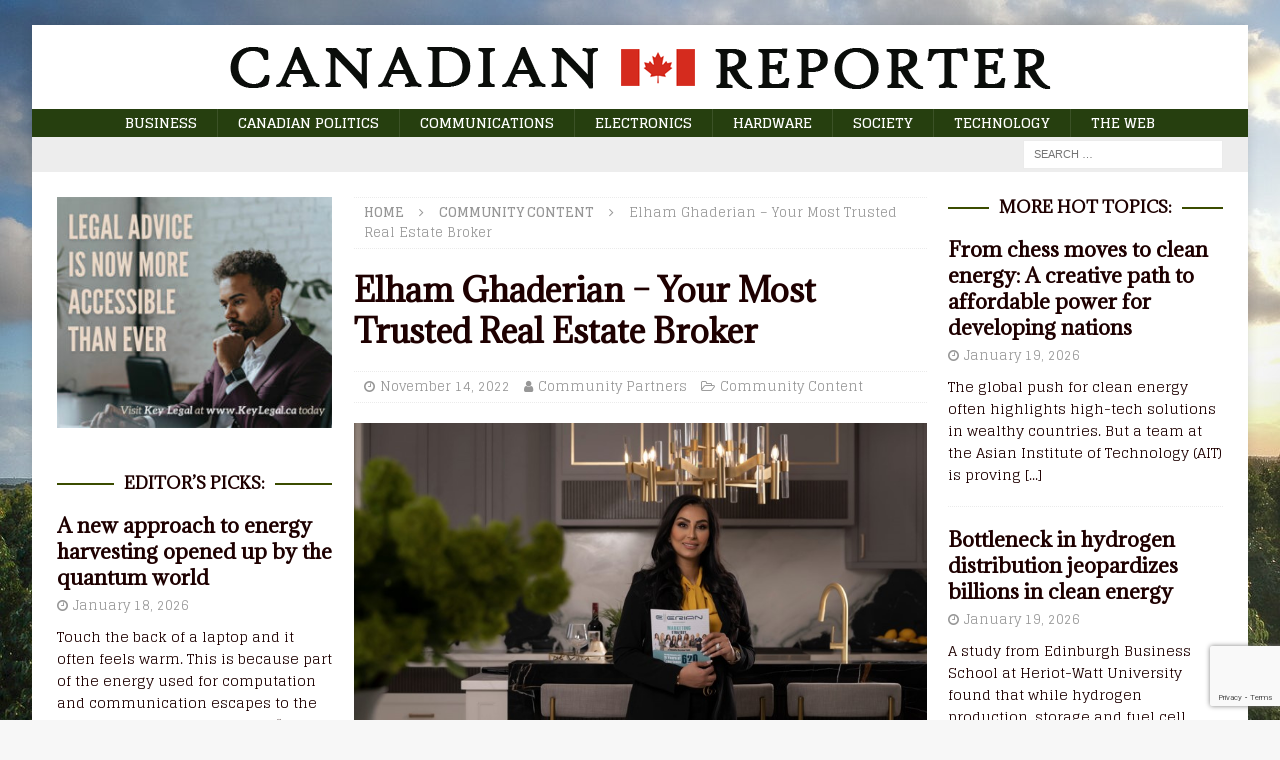

--- FILE ---
content_type: text/html; charset=UTF-8
request_url: https://canadianreporter.ca/2022/11/14/elham-ghaderian-your-most-trusted-real-estate-broker/
body_size: 18638
content:
<!DOCTYPE html>
<html class="no-js mh-two-sb" lang="en-US">
<head>
<meta charset="UTF-8">
<meta name="viewport" content="width=device-width, initial-scale=1.0">
<link rel="profile" href="http://gmpg.org/xfn/11" />
<link rel="pingback" href="https://canadianreporter.ca/xmlrpc.php" />
<meta name='robots' content='index, follow, max-image-preview:large, max-snippet:-1, max-video-preview:-1' />

	<!-- This site is optimized with the Yoast SEO plugin v26.5 - https://yoast.com/wordpress/plugins/seo/ -->
	<title>Elham Ghaderian - Your Most Trusted Real Estate Broker - Canadian Reporter</title>
	<link rel="canonical" href="https://canadianreporter.ca/2022/11/14/elham-ghaderian-your-most-trusted-real-estate-broker/" />
	<meta property="og:locale" content="en_US" />
	<meta property="og:type" content="article" />
	<meta property="og:title" content="Elham Ghaderian - Your Most Trusted Real Estate Broker - Canadian Reporter" />
	<meta property="og:description" content="When it comes to investing in real estate, you need to walk with a trusted and professional real estate broker. Having been in the real estate game for over 15 years (Since 2005), Elham Ghaderian [...]" />
	<meta property="og:url" content="https://canadianreporter.ca/2022/11/14/elham-ghaderian-your-most-trusted-real-estate-broker/" />
	<meta property="og:site_name" content="Canadian Reporter" />
	<meta property="article:published_time" content="2022-11-15T04:51:39+00:00" />
	<meta property="article:modified_time" content="2022-12-13T06:18:57+00:00" />
	<meta property="og:image" content="https://canadianreporter.ca/wp-content/uploads/2022/11/Elham-Ghaderian.jpg" />
	<meta property="og:image:width" content="790" />
	<meta property="og:image:height" content="523" />
	<meta property="og:image:type" content="image/jpeg" />
	<meta name="author" content="Community Partners" />
	<meta name="twitter:card" content="summary_large_image" />
	<meta name="twitter:label1" content="Written by" />
	<meta name="twitter:data1" content="Community Partners" />
	<meta name="twitter:label2" content="Est. reading time" />
	<meta name="twitter:data2" content="3 minutes" />
	<script type="application/ld+json" class="yoast-schema-graph">{"@context":"https://schema.org","@graph":[{"@type":"WebPage","@id":"https://canadianreporter.ca/2022/11/14/elham-ghaderian-your-most-trusted-real-estate-broker/","url":"https://canadianreporter.ca/2022/11/14/elham-ghaderian-your-most-trusted-real-estate-broker/","name":"Elham Ghaderian - Your Most Trusted Real Estate Broker - Canadian Reporter","isPartOf":{"@id":"https://canadianreporter.ca/#website"},"primaryImageOfPage":{"@id":"https://canadianreporter.ca/2022/11/14/elham-ghaderian-your-most-trusted-real-estate-broker/#primaryimage"},"image":{"@id":"https://canadianreporter.ca/2022/11/14/elham-ghaderian-your-most-trusted-real-estate-broker/#primaryimage"},"thumbnailUrl":"https://canadianreporter.ca/wp-content/uploads/2022/11/Elham-Ghaderian.jpg","datePublished":"2022-11-15T04:51:39+00:00","dateModified":"2022-12-13T06:18:57+00:00","author":{"@id":"https://canadianreporter.ca/#/schema/person/c84e3a88a69127df9ea459e1b3a6e0c1"},"breadcrumb":{"@id":"https://canadianreporter.ca/2022/11/14/elham-ghaderian-your-most-trusted-real-estate-broker/#breadcrumb"},"inLanguage":"en-US","potentialAction":[{"@type":"ReadAction","target":["https://canadianreporter.ca/2022/11/14/elham-ghaderian-your-most-trusted-real-estate-broker/"]}]},{"@type":"ImageObject","inLanguage":"en-US","@id":"https://canadianreporter.ca/2022/11/14/elham-ghaderian-your-most-trusted-real-estate-broker/#primaryimage","url":"https://canadianreporter.ca/wp-content/uploads/2022/11/Elham-Ghaderian.jpg","contentUrl":"https://canadianreporter.ca/wp-content/uploads/2022/11/Elham-Ghaderian.jpg","width":790,"height":523,"caption":"Elham Ghaderian"},{"@type":"BreadcrumbList","@id":"https://canadianreporter.ca/2022/11/14/elham-ghaderian-your-most-trusted-real-estate-broker/#breadcrumb","itemListElement":[{"@type":"ListItem","position":1,"name":"Home","item":"https://canadianreporter.ca/"},{"@type":"ListItem","position":2,"name":"Posts","item":"https://canadianreporter.ca/posts/"},{"@type":"ListItem","position":3,"name":"Elham Ghaderian &#8211; Your Most Trusted Real Estate Broker"}]},{"@type":"WebSite","@id":"https://canadianreporter.ca/#website","url":"https://canadianreporter.ca/","name":"Canadian Reporter","description":"The Latest From Canada - The Great White North.","potentialAction":[{"@type":"SearchAction","target":{"@type":"EntryPoint","urlTemplate":"https://canadianreporter.ca/?s={search_term_string}"},"query-input":{"@type":"PropertyValueSpecification","valueRequired":true,"valueName":"search_term_string"}}],"inLanguage":"en-US"},{"@type":"Person","@id":"https://canadianreporter.ca/#/schema/person/c84e3a88a69127df9ea459e1b3a6e0c1","name":"Community Partners","image":{"@type":"ImageObject","inLanguage":"en-US","@id":"https://canadianreporter.ca/#/schema/person/image/","url":"https://secure.gravatar.com/avatar/e6d40892e5b4ccd4ecf78e5a06cae80bfc9460ae75e31e7c1a0f172f3419ccfb?s=96&d=mm&r=g","contentUrl":"https://secure.gravatar.com/avatar/e6d40892e5b4ccd4ecf78e5a06cae80bfc9460ae75e31e7c1a0f172f3419ccfb?s=96&d=mm&r=g","caption":"Community Partners"},"url":"https://canadianreporter.ca/author/sponsored-post/"}]}</script>
	<!-- / Yoast SEO plugin. -->


<link rel='dns-prefetch' href='//fonts.googleapis.com' />
<link rel='dns-prefetch' href='//www.googletagmanager.com' />
<link rel="alternate" type="application/rss+xml" title="Canadian Reporter &raquo; Feed" href="https://canadianreporter.ca/feed/" />
<link rel="alternate" type="application/rss+xml" title="Canadian Reporter &raquo; Comments Feed" href="https://canadianreporter.ca/comments/feed/" />
<link rel="alternate" type="application/rss+xml" title="Canadian Reporter &raquo; Elham Ghaderian &#8211; Your Most Trusted Real Estate Broker Comments Feed" href="https://canadianreporter.ca/2022/11/14/elham-ghaderian-your-most-trusted-real-estate-broker/feed/" />
<link rel="alternate" title="oEmbed (JSON)" type="application/json+oembed" href="https://canadianreporter.ca/wp-json/oembed/1.0/embed?url=https%3A%2F%2Fcanadianreporter.ca%2F2022%2F11%2F14%2Felham-ghaderian-your-most-trusted-real-estate-broker%2F" />
<link rel="alternate" title="oEmbed (XML)" type="text/xml+oembed" href="https://canadianreporter.ca/wp-json/oembed/1.0/embed?url=https%3A%2F%2Fcanadianreporter.ca%2F2022%2F11%2F14%2Felham-ghaderian-your-most-trusted-real-estate-broker%2F&#038;format=xml" />
<style id='wp-img-auto-sizes-contain-inline-css' type='text/css'>
img:is([sizes=auto i],[sizes^="auto," i]){contain-intrinsic-size:3000px 1500px}
/*# sourceURL=wp-img-auto-sizes-contain-inline-css */
</style>
<style id='wp-emoji-styles-inline-css' type='text/css'>

	img.wp-smiley, img.emoji {
		display: inline !important;
		border: none !important;
		box-shadow: none !important;
		height: 1em !important;
		width: 1em !important;
		margin: 0 0.07em !important;
		vertical-align: -0.1em !important;
		background: none !important;
		padding: 0 !important;
	}
/*# sourceURL=wp-emoji-styles-inline-css */
</style>
<style id='wp-block-library-inline-css' type='text/css'>
:root{--wp-block-synced-color:#7a00df;--wp-block-synced-color--rgb:122,0,223;--wp-bound-block-color:var(--wp-block-synced-color);--wp-editor-canvas-background:#ddd;--wp-admin-theme-color:#007cba;--wp-admin-theme-color--rgb:0,124,186;--wp-admin-theme-color-darker-10:#006ba1;--wp-admin-theme-color-darker-10--rgb:0,107,160.5;--wp-admin-theme-color-darker-20:#005a87;--wp-admin-theme-color-darker-20--rgb:0,90,135;--wp-admin-border-width-focus:2px}@media (min-resolution:192dpi){:root{--wp-admin-border-width-focus:1.5px}}.wp-element-button{cursor:pointer}:root .has-very-light-gray-background-color{background-color:#eee}:root .has-very-dark-gray-background-color{background-color:#313131}:root .has-very-light-gray-color{color:#eee}:root .has-very-dark-gray-color{color:#313131}:root .has-vivid-green-cyan-to-vivid-cyan-blue-gradient-background{background:linear-gradient(135deg,#00d084,#0693e3)}:root .has-purple-crush-gradient-background{background:linear-gradient(135deg,#34e2e4,#4721fb 50%,#ab1dfe)}:root .has-hazy-dawn-gradient-background{background:linear-gradient(135deg,#faaca8,#dad0ec)}:root .has-subdued-olive-gradient-background{background:linear-gradient(135deg,#fafae1,#67a671)}:root .has-atomic-cream-gradient-background{background:linear-gradient(135deg,#fdd79a,#004a59)}:root .has-nightshade-gradient-background{background:linear-gradient(135deg,#330968,#31cdcf)}:root .has-midnight-gradient-background{background:linear-gradient(135deg,#020381,#2874fc)}:root{--wp--preset--font-size--normal:16px;--wp--preset--font-size--huge:42px}.has-regular-font-size{font-size:1em}.has-larger-font-size{font-size:2.625em}.has-normal-font-size{font-size:var(--wp--preset--font-size--normal)}.has-huge-font-size{font-size:var(--wp--preset--font-size--huge)}.has-text-align-center{text-align:center}.has-text-align-left{text-align:left}.has-text-align-right{text-align:right}.has-fit-text{white-space:nowrap!important}#end-resizable-editor-section{display:none}.aligncenter{clear:both}.items-justified-left{justify-content:flex-start}.items-justified-center{justify-content:center}.items-justified-right{justify-content:flex-end}.items-justified-space-between{justify-content:space-between}.screen-reader-text{border:0;clip-path:inset(50%);height:1px;margin:-1px;overflow:hidden;padding:0;position:absolute;width:1px;word-wrap:normal!important}.screen-reader-text:focus{background-color:#ddd;clip-path:none;color:#444;display:block;font-size:1em;height:auto;left:5px;line-height:normal;padding:15px 23px 14px;text-decoration:none;top:5px;width:auto;z-index:100000}html :where(.has-border-color){border-style:solid}html :where([style*=border-top-color]){border-top-style:solid}html :where([style*=border-right-color]){border-right-style:solid}html :where([style*=border-bottom-color]){border-bottom-style:solid}html :where([style*=border-left-color]){border-left-style:solid}html :where([style*=border-width]){border-style:solid}html :where([style*=border-top-width]){border-top-style:solid}html :where([style*=border-right-width]){border-right-style:solid}html :where([style*=border-bottom-width]){border-bottom-style:solid}html :where([style*=border-left-width]){border-left-style:solid}html :where(img[class*=wp-image-]){height:auto;max-width:100%}:where(figure){margin:0 0 1em}html :where(.is-position-sticky){--wp-admin--admin-bar--position-offset:var(--wp-admin--admin-bar--height,0px)}@media screen and (max-width:600px){html :where(.is-position-sticky){--wp-admin--admin-bar--position-offset:0px}}

/*# sourceURL=wp-block-library-inline-css */
</style><style id='wp-block-heading-inline-css' type='text/css'>
h1:where(.wp-block-heading).has-background,h2:where(.wp-block-heading).has-background,h3:where(.wp-block-heading).has-background,h4:where(.wp-block-heading).has-background,h5:where(.wp-block-heading).has-background,h6:where(.wp-block-heading).has-background{padding:1.25em 2.375em}h1.has-text-align-left[style*=writing-mode]:where([style*=vertical-lr]),h1.has-text-align-right[style*=writing-mode]:where([style*=vertical-rl]),h2.has-text-align-left[style*=writing-mode]:where([style*=vertical-lr]),h2.has-text-align-right[style*=writing-mode]:where([style*=vertical-rl]),h3.has-text-align-left[style*=writing-mode]:where([style*=vertical-lr]),h3.has-text-align-right[style*=writing-mode]:where([style*=vertical-rl]),h4.has-text-align-left[style*=writing-mode]:where([style*=vertical-lr]),h4.has-text-align-right[style*=writing-mode]:where([style*=vertical-rl]),h5.has-text-align-left[style*=writing-mode]:where([style*=vertical-lr]),h5.has-text-align-right[style*=writing-mode]:where([style*=vertical-rl]),h6.has-text-align-left[style*=writing-mode]:where([style*=vertical-lr]),h6.has-text-align-right[style*=writing-mode]:where([style*=vertical-rl]){rotate:180deg}
/*# sourceURL=https://canadianreporter.ca/wp-includes/blocks/heading/style.min.css */
</style>
<style id='wp-block-image-inline-css' type='text/css'>
.wp-block-image>a,.wp-block-image>figure>a{display:inline-block}.wp-block-image img{box-sizing:border-box;height:auto;max-width:100%;vertical-align:bottom}@media not (prefers-reduced-motion){.wp-block-image img.hide{visibility:hidden}.wp-block-image img.show{animation:show-content-image .4s}}.wp-block-image[style*=border-radius] img,.wp-block-image[style*=border-radius]>a{border-radius:inherit}.wp-block-image.has-custom-border img{box-sizing:border-box}.wp-block-image.aligncenter{text-align:center}.wp-block-image.alignfull>a,.wp-block-image.alignwide>a{width:100%}.wp-block-image.alignfull img,.wp-block-image.alignwide img{height:auto;width:100%}.wp-block-image .aligncenter,.wp-block-image .alignleft,.wp-block-image .alignright,.wp-block-image.aligncenter,.wp-block-image.alignleft,.wp-block-image.alignright{display:table}.wp-block-image .aligncenter>figcaption,.wp-block-image .alignleft>figcaption,.wp-block-image .alignright>figcaption,.wp-block-image.aligncenter>figcaption,.wp-block-image.alignleft>figcaption,.wp-block-image.alignright>figcaption{caption-side:bottom;display:table-caption}.wp-block-image .alignleft{float:left;margin:.5em 1em .5em 0}.wp-block-image .alignright{float:right;margin:.5em 0 .5em 1em}.wp-block-image .aligncenter{margin-left:auto;margin-right:auto}.wp-block-image :where(figcaption){margin-bottom:1em;margin-top:.5em}.wp-block-image.is-style-circle-mask img{border-radius:9999px}@supports ((-webkit-mask-image:none) or (mask-image:none)) or (-webkit-mask-image:none){.wp-block-image.is-style-circle-mask img{border-radius:0;-webkit-mask-image:url('data:image/svg+xml;utf8,<svg viewBox="0 0 100 100" xmlns="http://www.w3.org/2000/svg"><circle cx="50" cy="50" r="50"/></svg>');mask-image:url('data:image/svg+xml;utf8,<svg viewBox="0 0 100 100" xmlns="http://www.w3.org/2000/svg"><circle cx="50" cy="50" r="50"/></svg>');mask-mode:alpha;-webkit-mask-position:center;mask-position:center;-webkit-mask-repeat:no-repeat;mask-repeat:no-repeat;-webkit-mask-size:contain;mask-size:contain}}:root :where(.wp-block-image.is-style-rounded img,.wp-block-image .is-style-rounded img){border-radius:9999px}.wp-block-image figure{margin:0}.wp-lightbox-container{display:flex;flex-direction:column;position:relative}.wp-lightbox-container img{cursor:zoom-in}.wp-lightbox-container img:hover+button{opacity:1}.wp-lightbox-container button{align-items:center;backdrop-filter:blur(16px) saturate(180%);background-color:#5a5a5a40;border:none;border-radius:4px;cursor:zoom-in;display:flex;height:20px;justify-content:center;opacity:0;padding:0;position:absolute;right:16px;text-align:center;top:16px;width:20px;z-index:100}@media not (prefers-reduced-motion){.wp-lightbox-container button{transition:opacity .2s ease}}.wp-lightbox-container button:focus-visible{outline:3px auto #5a5a5a40;outline:3px auto -webkit-focus-ring-color;outline-offset:3px}.wp-lightbox-container button:hover{cursor:pointer;opacity:1}.wp-lightbox-container button:focus{opacity:1}.wp-lightbox-container button:focus,.wp-lightbox-container button:hover,.wp-lightbox-container button:not(:hover):not(:active):not(.has-background){background-color:#5a5a5a40;border:none}.wp-lightbox-overlay{box-sizing:border-box;cursor:zoom-out;height:100vh;left:0;overflow:hidden;position:fixed;top:0;visibility:hidden;width:100%;z-index:100000}.wp-lightbox-overlay .close-button{align-items:center;cursor:pointer;display:flex;justify-content:center;min-height:40px;min-width:40px;padding:0;position:absolute;right:calc(env(safe-area-inset-right) + 16px);top:calc(env(safe-area-inset-top) + 16px);z-index:5000000}.wp-lightbox-overlay .close-button:focus,.wp-lightbox-overlay .close-button:hover,.wp-lightbox-overlay .close-button:not(:hover):not(:active):not(.has-background){background:none;border:none}.wp-lightbox-overlay .lightbox-image-container{height:var(--wp--lightbox-container-height);left:50%;overflow:hidden;position:absolute;top:50%;transform:translate(-50%,-50%);transform-origin:top left;width:var(--wp--lightbox-container-width);z-index:9999999999}.wp-lightbox-overlay .wp-block-image{align-items:center;box-sizing:border-box;display:flex;height:100%;justify-content:center;margin:0;position:relative;transform-origin:0 0;width:100%;z-index:3000000}.wp-lightbox-overlay .wp-block-image img{height:var(--wp--lightbox-image-height);min-height:var(--wp--lightbox-image-height);min-width:var(--wp--lightbox-image-width);width:var(--wp--lightbox-image-width)}.wp-lightbox-overlay .wp-block-image figcaption{display:none}.wp-lightbox-overlay button{background:none;border:none}.wp-lightbox-overlay .scrim{background-color:#fff;height:100%;opacity:.9;position:absolute;width:100%;z-index:2000000}.wp-lightbox-overlay.active{visibility:visible}@media not (prefers-reduced-motion){.wp-lightbox-overlay.active{animation:turn-on-visibility .25s both}.wp-lightbox-overlay.active img{animation:turn-on-visibility .35s both}.wp-lightbox-overlay.show-closing-animation:not(.active){animation:turn-off-visibility .35s both}.wp-lightbox-overlay.show-closing-animation:not(.active) img{animation:turn-off-visibility .25s both}.wp-lightbox-overlay.zoom.active{animation:none;opacity:1;visibility:visible}.wp-lightbox-overlay.zoom.active .lightbox-image-container{animation:lightbox-zoom-in .4s}.wp-lightbox-overlay.zoom.active .lightbox-image-container img{animation:none}.wp-lightbox-overlay.zoom.active .scrim{animation:turn-on-visibility .4s forwards}.wp-lightbox-overlay.zoom.show-closing-animation:not(.active){animation:none}.wp-lightbox-overlay.zoom.show-closing-animation:not(.active) .lightbox-image-container{animation:lightbox-zoom-out .4s}.wp-lightbox-overlay.zoom.show-closing-animation:not(.active) .lightbox-image-container img{animation:none}.wp-lightbox-overlay.zoom.show-closing-animation:not(.active) .scrim{animation:turn-off-visibility .4s forwards}}@keyframes show-content-image{0%{visibility:hidden}99%{visibility:hidden}to{visibility:visible}}@keyframes turn-on-visibility{0%{opacity:0}to{opacity:1}}@keyframes turn-off-visibility{0%{opacity:1;visibility:visible}99%{opacity:0;visibility:visible}to{opacity:0;visibility:hidden}}@keyframes lightbox-zoom-in{0%{transform:translate(calc((-100vw + var(--wp--lightbox-scrollbar-width))/2 + var(--wp--lightbox-initial-left-position)),calc(-50vh + var(--wp--lightbox-initial-top-position))) scale(var(--wp--lightbox-scale))}to{transform:translate(-50%,-50%) scale(1)}}@keyframes lightbox-zoom-out{0%{transform:translate(-50%,-50%) scale(1);visibility:visible}99%{visibility:visible}to{transform:translate(calc((-100vw + var(--wp--lightbox-scrollbar-width))/2 + var(--wp--lightbox-initial-left-position)),calc(-50vh + var(--wp--lightbox-initial-top-position))) scale(var(--wp--lightbox-scale));visibility:hidden}}
/*# sourceURL=https://canadianreporter.ca/wp-includes/blocks/image/style.min.css */
</style>
<style id='wp-block-list-inline-css' type='text/css'>
ol,ul{box-sizing:border-box}:root :where(.wp-block-list.has-background){padding:1.25em 2.375em}
/*# sourceURL=https://canadianreporter.ca/wp-includes/blocks/list/style.min.css */
</style>
<style id='global-styles-inline-css' type='text/css'>
:root{--wp--preset--aspect-ratio--square: 1;--wp--preset--aspect-ratio--4-3: 4/3;--wp--preset--aspect-ratio--3-4: 3/4;--wp--preset--aspect-ratio--3-2: 3/2;--wp--preset--aspect-ratio--2-3: 2/3;--wp--preset--aspect-ratio--16-9: 16/9;--wp--preset--aspect-ratio--9-16: 9/16;--wp--preset--color--black: #000000;--wp--preset--color--cyan-bluish-gray: #abb8c3;--wp--preset--color--white: #ffffff;--wp--preset--color--pale-pink: #f78da7;--wp--preset--color--vivid-red: #cf2e2e;--wp--preset--color--luminous-vivid-orange: #ff6900;--wp--preset--color--luminous-vivid-amber: #fcb900;--wp--preset--color--light-green-cyan: #7bdcb5;--wp--preset--color--vivid-green-cyan: #00d084;--wp--preset--color--pale-cyan-blue: #8ed1fc;--wp--preset--color--vivid-cyan-blue: #0693e3;--wp--preset--color--vivid-purple: #9b51e0;--wp--preset--gradient--vivid-cyan-blue-to-vivid-purple: linear-gradient(135deg,rgb(6,147,227) 0%,rgb(155,81,224) 100%);--wp--preset--gradient--light-green-cyan-to-vivid-green-cyan: linear-gradient(135deg,rgb(122,220,180) 0%,rgb(0,208,130) 100%);--wp--preset--gradient--luminous-vivid-amber-to-luminous-vivid-orange: linear-gradient(135deg,rgb(252,185,0) 0%,rgb(255,105,0) 100%);--wp--preset--gradient--luminous-vivid-orange-to-vivid-red: linear-gradient(135deg,rgb(255,105,0) 0%,rgb(207,46,46) 100%);--wp--preset--gradient--very-light-gray-to-cyan-bluish-gray: linear-gradient(135deg,rgb(238,238,238) 0%,rgb(169,184,195) 100%);--wp--preset--gradient--cool-to-warm-spectrum: linear-gradient(135deg,rgb(74,234,220) 0%,rgb(151,120,209) 20%,rgb(207,42,186) 40%,rgb(238,44,130) 60%,rgb(251,105,98) 80%,rgb(254,248,76) 100%);--wp--preset--gradient--blush-light-purple: linear-gradient(135deg,rgb(255,206,236) 0%,rgb(152,150,240) 100%);--wp--preset--gradient--blush-bordeaux: linear-gradient(135deg,rgb(254,205,165) 0%,rgb(254,45,45) 50%,rgb(107,0,62) 100%);--wp--preset--gradient--luminous-dusk: linear-gradient(135deg,rgb(255,203,112) 0%,rgb(199,81,192) 50%,rgb(65,88,208) 100%);--wp--preset--gradient--pale-ocean: linear-gradient(135deg,rgb(255,245,203) 0%,rgb(182,227,212) 50%,rgb(51,167,181) 100%);--wp--preset--gradient--electric-grass: linear-gradient(135deg,rgb(202,248,128) 0%,rgb(113,206,126) 100%);--wp--preset--gradient--midnight: linear-gradient(135deg,rgb(2,3,129) 0%,rgb(40,116,252) 100%);--wp--preset--font-size--small: 13px;--wp--preset--font-size--medium: 20px;--wp--preset--font-size--large: 36px;--wp--preset--font-size--x-large: 42px;--wp--preset--spacing--20: 0.44rem;--wp--preset--spacing--30: 0.67rem;--wp--preset--spacing--40: 1rem;--wp--preset--spacing--50: 1.5rem;--wp--preset--spacing--60: 2.25rem;--wp--preset--spacing--70: 3.38rem;--wp--preset--spacing--80: 5.06rem;--wp--preset--shadow--natural: 6px 6px 9px rgba(0, 0, 0, 0.2);--wp--preset--shadow--deep: 12px 12px 50px rgba(0, 0, 0, 0.4);--wp--preset--shadow--sharp: 6px 6px 0px rgba(0, 0, 0, 0.2);--wp--preset--shadow--outlined: 6px 6px 0px -3px rgb(255, 255, 255), 6px 6px rgb(0, 0, 0);--wp--preset--shadow--crisp: 6px 6px 0px rgb(0, 0, 0);}:where(.is-layout-flex){gap: 0.5em;}:where(.is-layout-grid){gap: 0.5em;}body .is-layout-flex{display: flex;}.is-layout-flex{flex-wrap: wrap;align-items: center;}.is-layout-flex > :is(*, div){margin: 0;}body .is-layout-grid{display: grid;}.is-layout-grid > :is(*, div){margin: 0;}:where(.wp-block-columns.is-layout-flex){gap: 2em;}:where(.wp-block-columns.is-layout-grid){gap: 2em;}:where(.wp-block-post-template.is-layout-flex){gap: 1.25em;}:where(.wp-block-post-template.is-layout-grid){gap: 1.25em;}.has-black-color{color: var(--wp--preset--color--black) !important;}.has-cyan-bluish-gray-color{color: var(--wp--preset--color--cyan-bluish-gray) !important;}.has-white-color{color: var(--wp--preset--color--white) !important;}.has-pale-pink-color{color: var(--wp--preset--color--pale-pink) !important;}.has-vivid-red-color{color: var(--wp--preset--color--vivid-red) !important;}.has-luminous-vivid-orange-color{color: var(--wp--preset--color--luminous-vivid-orange) !important;}.has-luminous-vivid-amber-color{color: var(--wp--preset--color--luminous-vivid-amber) !important;}.has-light-green-cyan-color{color: var(--wp--preset--color--light-green-cyan) !important;}.has-vivid-green-cyan-color{color: var(--wp--preset--color--vivid-green-cyan) !important;}.has-pale-cyan-blue-color{color: var(--wp--preset--color--pale-cyan-blue) !important;}.has-vivid-cyan-blue-color{color: var(--wp--preset--color--vivid-cyan-blue) !important;}.has-vivid-purple-color{color: var(--wp--preset--color--vivid-purple) !important;}.has-black-background-color{background-color: var(--wp--preset--color--black) !important;}.has-cyan-bluish-gray-background-color{background-color: var(--wp--preset--color--cyan-bluish-gray) !important;}.has-white-background-color{background-color: var(--wp--preset--color--white) !important;}.has-pale-pink-background-color{background-color: var(--wp--preset--color--pale-pink) !important;}.has-vivid-red-background-color{background-color: var(--wp--preset--color--vivid-red) !important;}.has-luminous-vivid-orange-background-color{background-color: var(--wp--preset--color--luminous-vivid-orange) !important;}.has-luminous-vivid-amber-background-color{background-color: var(--wp--preset--color--luminous-vivid-amber) !important;}.has-light-green-cyan-background-color{background-color: var(--wp--preset--color--light-green-cyan) !important;}.has-vivid-green-cyan-background-color{background-color: var(--wp--preset--color--vivid-green-cyan) !important;}.has-pale-cyan-blue-background-color{background-color: var(--wp--preset--color--pale-cyan-blue) !important;}.has-vivid-cyan-blue-background-color{background-color: var(--wp--preset--color--vivid-cyan-blue) !important;}.has-vivid-purple-background-color{background-color: var(--wp--preset--color--vivid-purple) !important;}.has-black-border-color{border-color: var(--wp--preset--color--black) !important;}.has-cyan-bluish-gray-border-color{border-color: var(--wp--preset--color--cyan-bluish-gray) !important;}.has-white-border-color{border-color: var(--wp--preset--color--white) !important;}.has-pale-pink-border-color{border-color: var(--wp--preset--color--pale-pink) !important;}.has-vivid-red-border-color{border-color: var(--wp--preset--color--vivid-red) !important;}.has-luminous-vivid-orange-border-color{border-color: var(--wp--preset--color--luminous-vivid-orange) !important;}.has-luminous-vivid-amber-border-color{border-color: var(--wp--preset--color--luminous-vivid-amber) !important;}.has-light-green-cyan-border-color{border-color: var(--wp--preset--color--light-green-cyan) !important;}.has-vivid-green-cyan-border-color{border-color: var(--wp--preset--color--vivid-green-cyan) !important;}.has-pale-cyan-blue-border-color{border-color: var(--wp--preset--color--pale-cyan-blue) !important;}.has-vivid-cyan-blue-border-color{border-color: var(--wp--preset--color--vivid-cyan-blue) !important;}.has-vivid-purple-border-color{border-color: var(--wp--preset--color--vivid-purple) !important;}.has-vivid-cyan-blue-to-vivid-purple-gradient-background{background: var(--wp--preset--gradient--vivid-cyan-blue-to-vivid-purple) !important;}.has-light-green-cyan-to-vivid-green-cyan-gradient-background{background: var(--wp--preset--gradient--light-green-cyan-to-vivid-green-cyan) !important;}.has-luminous-vivid-amber-to-luminous-vivid-orange-gradient-background{background: var(--wp--preset--gradient--luminous-vivid-amber-to-luminous-vivid-orange) !important;}.has-luminous-vivid-orange-to-vivid-red-gradient-background{background: var(--wp--preset--gradient--luminous-vivid-orange-to-vivid-red) !important;}.has-very-light-gray-to-cyan-bluish-gray-gradient-background{background: var(--wp--preset--gradient--very-light-gray-to-cyan-bluish-gray) !important;}.has-cool-to-warm-spectrum-gradient-background{background: var(--wp--preset--gradient--cool-to-warm-spectrum) !important;}.has-blush-light-purple-gradient-background{background: var(--wp--preset--gradient--blush-light-purple) !important;}.has-blush-bordeaux-gradient-background{background: var(--wp--preset--gradient--blush-bordeaux) !important;}.has-luminous-dusk-gradient-background{background: var(--wp--preset--gradient--luminous-dusk) !important;}.has-pale-ocean-gradient-background{background: var(--wp--preset--gradient--pale-ocean) !important;}.has-electric-grass-gradient-background{background: var(--wp--preset--gradient--electric-grass) !important;}.has-midnight-gradient-background{background: var(--wp--preset--gradient--midnight) !important;}.has-small-font-size{font-size: var(--wp--preset--font-size--small) !important;}.has-medium-font-size{font-size: var(--wp--preset--font-size--medium) !important;}.has-large-font-size{font-size: var(--wp--preset--font-size--large) !important;}.has-x-large-font-size{font-size: var(--wp--preset--font-size--x-large) !important;}
/*# sourceURL=global-styles-inline-css */
</style>

<style id='classic-theme-styles-inline-css' type='text/css'>
/*! This file is auto-generated */
.wp-block-button__link{color:#fff;background-color:#32373c;border-radius:9999px;box-shadow:none;text-decoration:none;padding:calc(.667em + 2px) calc(1.333em + 2px);font-size:1.125em}.wp-block-file__button{background:#32373c;color:#fff;text-decoration:none}
/*# sourceURL=/wp-includes/css/classic-themes.min.css */
</style>
<link rel='stylesheet' id='contact-form-7-css' href='https://canadianreporter.ca/wp-content/plugins/contact-form-7/includes/css/styles.css?ver=6.1.4' type='text/css' media='all' />
<link rel='stylesheet' id='mh-magazine-css' href='https://canadianreporter.ca/wp-content/themes/mh-magazine/style.css?ver=3.9.7' type='text/css' media='all' />
<link rel='stylesheet' id='mh-font-awesome-css' href='https://canadianreporter.ca/wp-content/themes/mh-magazine/includes/font-awesome.min.css' type='text/css' media='all' />
<link rel='stylesheet' id='mh-google-fonts-css' href='https://fonts.googleapis.com/css?family=Glegoo:300,400,400italic,600,700%7cAdamina:300,400,400italic,600,700' type='text/css' media='all' />
<link rel='stylesheet' id='wp-block-paragraph-css' href='https://canadianreporter.ca/wp-includes/blocks/paragraph/style.min.css?ver=6.9' type='text/css' media='all' />
<script type="text/javascript" src="https://canadianreporter.ca/wp-includes/js/jquery/jquery.min.js?ver=3.7.1" id="jquery-core-js"></script>
<script type="text/javascript" src="https://canadianreporter.ca/wp-includes/js/jquery/jquery-migrate.min.js?ver=3.4.1" id="jquery-migrate-js"></script>
<script type="text/javascript" src="https://canadianreporter.ca/wp-content/themes/mh-magazine/js/scripts.js?ver=3.9.7" id="mh-scripts-js"></script>
<link rel="https://api.w.org/" href="https://canadianreporter.ca/wp-json/" /><link rel="alternate" title="JSON" type="application/json" href="https://canadianreporter.ca/wp-json/wp/v2/posts/14308" /><link rel="EditURI" type="application/rsd+xml" title="RSD" href="https://canadianreporter.ca/xmlrpc.php?rsd" />
<meta name="generator" content="WordPress 6.9" />
<link rel='shortlink' href='https://canadianreporter.ca/?p=14308' />
<meta name="generator" content="Site Kit by Google 1.167.0" /><style type="text/css">
.mh-navigation li:hover, .mh-navigation ul li:hover > ul, .mh-main-nav-wrap, .mh-main-nav, .mh-social-nav li a:hover, .entry-tags li, .mh-slider-caption, .mh-widget-layout8 .mh-widget-title .mh-footer-widget-title-inner, .mh-widget-col-1 .mh-slider-caption, .mh-widget-col-1 .mh-posts-lineup-caption, .mh-carousel-layout1, .mh-spotlight-widget, .mh-social-widget li a, .mh-author-bio-widget, .mh-footer-widget .mh-tab-comment-excerpt, .mh-nip-item:hover .mh-nip-overlay, .mh-widget .tagcloud a, .mh-footer-widget .tagcloud a, .mh-footer, .mh-copyright-wrap, input[type=submit]:hover, #infinite-handle span:hover { background: #263f0f; }
.mh-extra-nav-bg { background: rgba(38, 63, 15, 0.2); }
.mh-slider-caption, .mh-posts-stacked-title, .mh-posts-lineup-caption { background: #263f0f; background: rgba(38, 63, 15, 0.8); }
@media screen and (max-width: 900px) { #mh-mobile .mh-slider-caption, #mh-mobile .mh-posts-lineup-caption { background: rgba(38, 63, 15, 1); } }
.slicknav_menu, .slicknav_nav ul, #mh-mobile .mh-footer-widget .mh-posts-stacked-overlay { border-color: #263f0f; }
.mh-copyright, .mh-copyright a { color: #fff; }
.mh-widget-layout4 .mh-widget-title { background: #3b4c00; background: rgba(59, 76, 0, 0.6); }
.mh-preheader, .mh-wide-layout .mh-subheader, .mh-ticker-title, .mh-main-nav li:hover, .mh-footer-nav, .slicknav_menu, .slicknav_btn, .slicknav_nav .slicknav_item:hover, .slicknav_nav a:hover, .mh-back-to-top, .mh-subheading, .entry-tags .fa, .entry-tags li:hover, .mh-widget-layout2 .mh-widget-title, .mh-widget-layout4 .mh-widget-title-inner, .mh-widget-layout4 .mh-footer-widget-title, .mh-widget-layout5 .mh-widget-title-inner, .mh-widget-layout6 .mh-widget-title, #mh-mobile .flex-control-paging li a.flex-active, .mh-image-caption, .mh-carousel-layout1 .mh-carousel-caption, .mh-tab-button.active, .mh-tab-button.active:hover, .mh-footer-widget .mh-tab-button.active, .mh-social-widget li:hover a, .mh-footer-widget .mh-social-widget li a, .mh-footer-widget .mh-author-bio-widget, .tagcloud a:hover, .mh-widget .tagcloud a:hover, .mh-footer-widget .tagcloud a:hover, .mh-posts-stacked-item .mh-meta, .page-numbers:hover, .mh-loop-pagination .current, .mh-comments-pagination .current, .pagelink, a:hover .pagelink, input[type=submit], #infinite-handle span { background: #3b4c00; }
.mh-main-nav-wrap .slicknav_nav ul, blockquote, .mh-widget-layout1 .mh-widget-title, .mh-widget-layout3 .mh-widget-title, .mh-widget-layout5 .mh-widget-title, .mh-widget-layout8 .mh-widget-title:after, #mh-mobile .mh-slider-caption, .mh-carousel-layout1, .mh-spotlight-widget, .mh-author-bio-widget, .mh-author-bio-title, .mh-author-bio-image-frame, .mh-video-widget, .mh-tab-buttons, textarea:hover, input[type=text]:hover, input[type=email]:hover, input[type=tel]:hover, input[type=url]:hover { border-color: #3b4c00; }
.mh-header-tagline, .mh-dropcap, .mh-carousel-layout1 .flex-direction-nav a, .mh-carousel-layout2 .mh-carousel-caption, .mh-posts-digest-small-category, .mh-posts-lineup-more, .bypostauthor .fn:after, .mh-comment-list .comment-reply-link:before, #respond #cancel-comment-reply-link:before { color: #3b4c00; }
.mh-subheader, .page-numbers, a .pagelink, .mh-widget-layout3 .mh-widget-title, .mh-widget .search-form, .mh-tab-button, .mh-tab-content, .mh-nip-widget, .mh-magazine-facebook-page-widget, .mh-social-widget, .mh-posts-horizontal-widget, .mh-ad-spot, .mh-info-spot { background: #ededed; }
.mh-tab-post-item { border-color: rgba(255, 255, 255, 0.3); }
.mh-tab-comment-excerpt { background: rgba(255, 255, 255, 0.6); }
body, a, blockquote, blockquote cite, .post .entry-title, .page-title, .entry-content h1, .entry-content h2, .entry-content h3, .entry-content h4, .entry-content h5, .entry-content h6, .wp-caption-text, .wp-block-image figcaption, .wp-block-audio figcaption, #respond .comment-reply-title, #respond #cancel-comment-reply-link, #respond .logged-in-as a, .mh-ping-list .mh-ping-item a, .mh-widget-layout1 .mh-widget-title, .mh-widget-layout7 .mh-widget-title, .mh-widget-layout8 .mh-widget-title, .mh-slider-layout4 .mh-slider-caption, .mh-slider-layout4 .mh-slider-caption a, .mh-slider-layout4 .mh-slider-caption a:hover { color: #1e0000; }
.entry-content a { color: #5dc403; }
a:hover, .entry-content a:hover, #respond a:hover, #respond #cancel-comment-reply-link:hover, #respond .logged-in-as a:hover, .mh-comment-list .comment-meta a:hover, .mh-ping-list .mh-ping-item a:hover, .mh-meta a:hover, .mh-breadcrumb a:hover, .mh-tabbed-widget a:hover { color: #51400e; }
</style>
<!--[if lt IE 9]>
<script src="https://canadianreporter.ca/wp-content/themes/mh-magazine/js/css3-mediaqueries.js"></script>
<![endif]-->
<style type="text/css">
h1, h2, h3, h4, h5, h6, .mh-custom-posts-small-title { font-family: "Adamina", serif; }
body { font-family: "Glegoo", serif; }
</style>
<style type="text/css" id="custom-background-css">
body.custom-background { background-image: url("https://canadianreporter.ca/wp-content/uploads/2021/04/pexels-thiago-japyassu-1563604.jpg"); background-position: left top; background-size: cover; background-repeat: no-repeat; background-attachment: fixed; }
</style>
	<link rel="icon" href="https://canadianreporter.ca/wp-content/uploads/2021/04/PNG.png" sizes="32x32" />
<link rel="icon" href="https://canadianreporter.ca/wp-content/uploads/2021/04/PNG.png" sizes="192x192" />
<link rel="apple-touch-icon" href="https://canadianreporter.ca/wp-content/uploads/2021/04/PNG.png" />
<meta name="msapplication-TileImage" content="https://canadianreporter.ca/wp-content/uploads/2021/04/PNG.png" />
		<style type="text/css" id="wp-custom-css">
			.mh-custom-header { text-align: center; }
.mh-main-nav ul { display: table; margin: 0 auto; }
.mh-main-nav li a { padding: 3px 20px; }
.mh-copyright { text-align: center; }
.home .entry-meta-date { display: none; }		</style>
		</head>
<body id="mh-mobile" class="wp-singular post-template-default single single-post postid-14308 single-format-standard custom-background wp-theme-mh-magazine mh-boxed-layout mh-left-sb mh-loop-layout1 mh-widget-layout8 mh-loop-hide-caption" itemscope="itemscope" itemtype="https://schema.org/WebPage">
<div class="mh-container mh-container-outer">
<div class="mh-header-nav-mobile clearfix"></div>
	<div class="mh-preheader">
    	<div class="mh-container mh-container-inner mh-row clearfix">
							<div class="mh-header-bar-content mh-header-bar-top-left mh-col-2-3 clearfix">
									</div>
								</div>
	</div>
<header class="mh-header" itemscope="itemscope" itemtype="https://schema.org/WPHeader">
	<div class="mh-container mh-container-inner clearfix">
		<div class="mh-custom-header clearfix">
<a class="mh-header-image-link" href="https://canadianreporter.ca/" title="Canadian Reporter" rel="home">
<img class="mh-header-image" src="https://canadianreporter.ca/wp-content/uploads/2021/04/LOGO2.png" height="84" width="862" alt="Canadian Reporter" />
</a>
</div>
	</div>
	<div class="mh-main-nav-wrap">
		<nav class="mh-navigation mh-main-nav mh-container mh-container-inner clearfix" itemscope="itemscope" itemtype="https://schema.org/SiteNavigationElement">
			<div class="menu-main-menu-container"><ul id="menu-main-menu" class="menu"><li id="menu-item-560" class="menu-item menu-item-type-post_type menu-item-object-page menu-item-560"><a href="https://canadianreporter.ca/business/">Business</a></li>
<li id="menu-item-606" class="menu-item menu-item-type-custom menu-item-object-custom menu-item-606"><a href="https://canadianreporter.ca/category/the-conversation/">Canadian Politics</a></li>
<li id="menu-item-557" class="menu-item menu-item-type-post_type menu-item-object-page menu-item-557"><a href="https://canadianreporter.ca/communications/">Communications</a></li>
<li id="menu-item-559" class="menu-item menu-item-type-post_type menu-item-object-page menu-item-559"><a href="https://canadianreporter.ca/electronics/">Electronics</a></li>
<li id="menu-item-558" class="menu-item menu-item-type-post_type menu-item-object-page menu-item-558"><a href="https://canadianreporter.ca/hardware/">Hardware</a></li>
<li id="menu-item-1366" class="menu-item menu-item-type-post_type menu-item-object-page menu-item-1366"><a href="https://canadianreporter.ca/society/">Society</a></li>
<li id="menu-item-556" class="menu-item menu-item-type-post_type menu-item-object-page menu-item-556"><a href="https://canadianreporter.ca/technology/">Technology</a></li>
<li id="menu-item-555" class="menu-item menu-item-type-post_type menu-item-object-page menu-item-555"><a href="https://canadianreporter.ca/the-web/">The Web</a></li>
</ul></div>		</nav>
	</div>
	</header>
	<div class="mh-subheader">
		<div class="mh-container mh-container-inner mh-row clearfix">
							<div class="mh-header-bar-content mh-header-bar-bottom-left mh-col-2-3 clearfix">
									</div>
										<div class="mh-header-bar-content mh-header-bar-bottom-right mh-col-1-3 clearfix">
											<aside class="mh-header-search mh-header-search-bottom">
							<form role="search" method="get" class="search-form" action="https://canadianreporter.ca/">
				<label>
					<span class="screen-reader-text">Search for:</span>
					<input type="search" class="search-field" placeholder="Search &hellip;" value="" name="s" />
				</label>
				<input type="submit" class="search-submit" value="Search" />
			</form>						</aside>
									</div>
					</div>
	</div>
<div class="mh-wrapper clearfix">
	<div class="mh-main clearfix">
		<div id="main-content" class="mh-content" role="main" itemprop="mainContentOfPage"><nav class="mh-breadcrumb" itemscope itemtype="http://schema.org/BreadcrumbList"><span itemprop="itemListElement" itemscope itemtype="http://schema.org/ListItem"><a href="https://canadianreporter.ca" itemprop="item"><span itemprop="name">Home</span></a><meta itemprop="position" content="1" /></span><span class="mh-breadcrumb-delimiter"><i class="fa fa-angle-right"></i></span><span itemprop="itemListElement" itemscope itemtype="http://schema.org/ListItem"><a href="https://canadianreporter.ca/category/sponsored-posts/" itemprop="item"><span itemprop="name">Community Content</span></a><meta itemprop="position" content="2" /></span><span class="mh-breadcrumb-delimiter"><i class="fa fa-angle-right"></i></span>Elham Ghaderian &#8211; Your Most Trusted Real Estate Broker</nav>
<article id="post-14308" class="post-14308 post type-post status-publish format-standard has-post-thumbnail hentry category-sponsored-posts tag-elham-ghaderian tag-real-estate-broker tag-realtor-in-richmond-hill">
	<header class="entry-header clearfix"><h1 class="entry-title">Elham Ghaderian &#8211; Your Most Trusted Real Estate Broker</h1><div class="mh-meta entry-meta">
<span class="entry-meta-date updated"><i class="fa fa-clock-o"></i><a href="https://canadianreporter.ca/2022/11/">November 14, 2022</a></span>
<span class="entry-meta-author author vcard"><i class="fa fa-user"></i><a class="fn" href="https://canadianreporter.ca/author/sponsored-post/">Community Partners</a></span>
<span class="entry-meta-categories"><i class="fa fa-folder-open-o"></i><a href="https://canadianreporter.ca/category/sponsored-posts/" rel="category tag">Community Content</a></span>
</div>
	</header>
		<div class="entry-content clearfix"><div class="wp-block-image">
<figure class="aligncenter size-full"><img fetchpriority="high" decoding="async" width="790" height="523" src="https://canadianreporter.ca/wp-content/uploads/2022/11/Elham-Ghaderian.jpg" alt="Elham Ghaderian" class="wp-image-14309" srcset="https://canadianreporter.ca/wp-content/uploads/2022/11/Elham-Ghaderian.jpg 790w, https://canadianreporter.ca/wp-content/uploads/2022/11/Elham-Ghaderian-300x199.jpg 300w, https://canadianreporter.ca/wp-content/uploads/2022/11/Elham-Ghaderian-768x508.jpg 768w" sizes="(max-width: 790px) 100vw, 790px" /></figure>
</div>


<p>When it comes to investing in real estate, you need to walk with a trusted and professional <a href="https://elhamghaderian.com/">real estate broker</a>. Having been in the real estate game for over 15 years (Since 2005), Elham Ghaderian is a sure bet anytime you need the services of an experienced real estate broker in Toronto.</p>



<p>As an award-winning real estate broker, I have built a very successful career in real estate by being a skilled negotiator and a dealmaker. I and my team of highly skilled real estate professionals are driven by passion and enthusiasm to see both buyers and sellers getting the perfect property at the most competitive price. Our comprehensive understanding of the Canadian real estate market enables us to offer our clients multiple attractive options to help them make the right choices.</p>



<p>In the course of my career, I have been recognized on multiple occasions as HomeLife Realty’s top agent and I have won many high-ranking prestigious awards as a result of my exemplary performance.</p>



<p>As a self-driven and trusted real estate mortgage broker, I have managed to be ranked among the top 5% of HomeLife sales representatives in Canada. I complete multiple successful deals worth over $30 million annually for both residential and commercial real estate transactions.</p>



<p>I use my direct and honest approach to build a long-term professional relationships with all my clients. Owing to my vast experience and comprehensive understanding of the Canadian housing market, I can comfortably handle diverse real estate transactions in all real estate asset classes.</p>



<p>I have excelled in pre-construction condos and my performance has given me an opportunity to work with the top reputable high-rise condominium builders in Toronto such as Daniels, Tridel, Menkes, Great Golf, and many others.</p>



<p>I have invested in modern customer-centric communication and feedback tools that provide my clients with up-to-date market tips and insights to help them understand what’s happening in different neighborhoods so that they can keep a close tab on a property they are interested in.</p>



<p>Having served over 500 happy clients, I feel privileged and motivated to continue diligently serving my clients by providing them with the right information and professional representation in this ever-changing real estate market. I offer customized real estate brokerage services in many neighborhoods across the GTA and I can be your go-to <a href="https://elhamghaderian.com/">realtor in Richmond Hill</a>, Markham, Aurora, New Market, and other nearby neighborhoods</p>



<p>My ultimate goal is to give accurate and timely market insights and professional support to help real estate investors across Toronto and the Greater Toronto Area (GTA) maximize returns on their real estate investments.</p>



<p>Get in touch with me today and I will be glad to help you find and buy your dream home in GTA at the most competitive offer.</p>
<div class="mh-social-bottom">
<div class="mh-share-buttons clearfix">
	<a class="mh-facebook" href="#" onclick="window.open('https://www.facebook.com/sharer.php?u=https%3A%2F%2Fcanadianreporter.ca%2F2022%2F11%2F14%2Felham-ghaderian-your-most-trusted-real-estate-broker%2F&t=Elham+Ghaderian+%E2%80%93+Your+Most+Trusted+Real+Estate+Broker', 'facebookShare', 'width=626,height=436'); return false;" title="Share on Facebook">
		<span class="mh-share-button"><i class="fa fa-facebook"></i></span>
	</a>
	<a class="mh-twitter" href="#" onclick="window.open('https://twitter.com/share?text=Elham+Ghaderian+%E2%80%93+Your+Most+Trusted+Real+Estate+Broker:&url=https%3A%2F%2Fcanadianreporter.ca%2F2022%2F11%2F14%2Felham-ghaderian-your-most-trusted-real-estate-broker%2F', 'twitterShare', 'width=626,height=436'); return false;" title="Tweet This Post">
		<span class="mh-share-button"><i class="fa fa-twitter"></i></span>
	</a>
	<a class="mh-linkedin" href="#" onclick="window.open('https://www.linkedin.com/shareArticle?mini=true&url=https%3A%2F%2Fcanadianreporter.ca%2F2022%2F11%2F14%2Felham-ghaderian-your-most-trusted-real-estate-broker%2F&source=', 'linkedinShare', 'width=626,height=436'); return false;" title="Share on LinkedIn">
		<span class="mh-share-button"><i class="fa fa-linkedin"></i></span>
	</a>
	<a class="mh-pinterest" href="#" onclick="window.open('https://pinterest.com/pin/create/button/?url=https%3A%2F%2Fcanadianreporter.ca%2F2022%2F11%2F14%2Felham-ghaderian-your-most-trusted-real-estate-broker%2F&media=https://canadianreporter.ca/wp-content/uploads/2022/11/Elham-Ghaderian.jpg&description=Elham+Ghaderian+%E2%80%93+Your+Most+Trusted+Real+Estate+Broker', 'pinterestShare', 'width=750,height=350'); return false;" title="Pin This Post">
		<span class="mh-share-button"><i class="fa fa-pinterest"></i></span>
	</a>
	<a class="mh-email" href="mailto:?subject=Elham%20Ghaderian%20%E2%80%93%20Your%20Most%20Trusted%20Real%20Estate%20Broker&amp;body=https%3A%2F%2Fcanadianreporter.ca%2F2022%2F11%2F14%2Felham-ghaderian-your-most-trusted-real-estate-broker%2F" title="Send this article to a friend" target="_blank">
		<span class="mh-share-button"><i class="fa fa-envelope-o"></i></span>
	</a>
	<a class="mh-print" href="javascript:window.print()" title="Print this article">
		<span class="mh-share-button"><i class="fa fa-print"></i></span>
	</a>
</div></div>
	</div><div class="entry-tags clearfix"><i class="fa fa-tag"></i><ul><li><a href="https://canadianreporter.ca/tag/elham-ghaderian/" rel="tag">Elham Ghaderian</a></li><li><a href="https://canadianreporter.ca/tag/real-estate-broker/" rel="tag">real estate broker</a></li><li><a href="https://canadianreporter.ca/tag/realtor-in-richmond-hill/" rel="tag">realtor in richmond hill</a></li></ul></div><div id="mh_magazine_custom_posts-12" class="mh-widget mh-posts-2 mh_magazine_custom_posts"><h4 class="mh-widget-title"><span class="mh-widget-title-inner"><a href="https://canadianreporter.ca/category/the-conversation/" class="mh-widget-title-link">Popular Articles</a></span></h4>			<ul class="mh-custom-posts-widget mh-custom-posts-no-image clearfix"> 						<li class="mh-custom-posts-item mh-custom-posts-large clearfix post-22696 post type-post status-publish format-standard has-post-thumbnail hentry category-featured-content">
							<div class="mh-custom-posts-large-inner clearfix">
																<div class="mh-custom-posts-content">
									<div class="mh-custom-posts-header">
										<h3 class="mh-custom-posts-xl-title">
											<a href="https://canadianreporter.ca/2024/11/09/politicians-need-appliance-repair-too-the-humbling-reality-of-home-maintenance/" title="Politicians Need Appliance Repair Too: The Humbling Reality of Home Maintenance">
												Politicians Need Appliance Repair Too: The Humbling Reality of Home Maintenance											</a>
										</h3>
										<div class="mh-meta entry-meta">
<span class="entry-meta-date updated"><i class="fa fa-clock-o"></i><a href="https://canadianreporter.ca/2024/11/">November 9, 2024</a></span>
<span class="entry-meta-author author vcard"><i class="fa fa-user"></i><a class="fn" href="https://canadianreporter.ca/author/sponsored-post/">Community Partners</a></span>
<span class="entry-meta-categories"><i class="fa fa-folder-open-o"></i><a href="https://canadianreporter.ca/category/featured-content/" rel="category tag">Featured Content</a></span>
</div>
									</div>
									<div class="mh-excerpt">When we think of politicians, our minds typically jump to high-stakes negotiations, televised speeches, and headlines covering national or international affairs. We envision them making decisions that impact millions, shaping policy, and addressing major global <a class="mh-excerpt-more" href="https://canadianreporter.ca/2024/11/09/politicians-need-appliance-repair-too-the-humbling-reality-of-home-maintenance/" title="Politicians Need Appliance Repair Too: The Humbling Reality of Home Maintenance">[...]</a></div>								</div>
							</div>
						</li>						<li class="mh-custom-posts-item mh-custom-posts-large clearfix post-22248 post type-post status-publish format-standard has-post-thumbnail hentry category-featured-content">
							<div class="mh-custom-posts-large-inner clearfix">
																<div class="mh-custom-posts-content">
									<div class="mh-custom-posts-header">
										<h3 class="mh-custom-posts-xl-title">
											<a href="https://canadianreporter.ca/2024/10/21/appliance-maintenance-and-care-tips-for-longevity/" title="Appliance Maintenance and Care: Tips for Longevity">
												Appliance Maintenance and Care: Tips for Longevity											</a>
										</h3>
										<div class="mh-meta entry-meta">
<span class="entry-meta-date updated"><i class="fa fa-clock-o"></i><a href="https://canadianreporter.ca/2024/10/">October 21, 2024</a></span>
<span class="entry-meta-author author vcard"><i class="fa fa-user"></i><a class="fn" href="https://canadianreporter.ca/author/sponsored-post/">Community Partners</a></span>
<span class="entry-meta-categories"><i class="fa fa-folder-open-o"></i><a href="https://canadianreporter.ca/category/featured-content/" rel="category tag">Featured Content</a></span>
</div>
									</div>
									<div class="mh-excerpt">Regular maintenance and care are essential to prolong the lifespan of your appliances and ensure optimal performance. Here are some general tips to keep your appliances running smoothly: Cleaning and Maintenance: Follow the manufacturer&#8217;s instructions: <a class="mh-excerpt-more" href="https://canadianreporter.ca/2024/10/21/appliance-maintenance-and-care-tips-for-longevity/" title="Appliance Maintenance and Care: Tips for Longevity">[...]</a></div>								</div>
							</div>
						</li>						<li class="mh-custom-posts-item mh-custom-posts-large clearfix post-16208 post type-post status-publish format-standard has-post-thumbnail hentry category-featured-content tag-headline-news tag-headliners-media">
							<div class="mh-custom-posts-large-inner clearfix">
																<div class="mh-custom-posts-content">
									<div class="mh-custom-posts-header">
										<h3 class="mh-custom-posts-xl-title">
											<a href="https://canadianreporter.ca/2023/12/14/headliners-media-generating-exceptional-growth-results-for-startups-with-better-content-marketing-pr-media-coverage/" title="HEADLINERS MEDIA: Generating Exceptional Growth Results for Startups with Better Content Marketing, PR &amp; Media Coverage">
												HEADLINERS MEDIA: Generating Exceptional Growth Results for Startups with Better Content Marketing, PR &amp; Media Coverage											</a>
										</h3>
										<div class="mh-meta entry-meta">
<span class="entry-meta-date updated"><i class="fa fa-clock-o"></i><a href="https://canadianreporter.ca/2023/12/">December 14, 2023</a></span>
<span class="entry-meta-author author vcard"><i class="fa fa-user"></i><a class="fn" href="https://canadianreporter.ca/author/sponsored-post/">Community Partners</a></span>
<span class="entry-meta-categories"><i class="fa fa-folder-open-o"></i><a href="https://canadianreporter.ca/category/featured-content/" rel="category tag">Featured Content</a></span>
</div>
									</div>
									<div class="mh-excerpt">In a rapidly evolving business landscape, where startups strive to break through the noise and secure their foothold, Headliners Media emerges as the guiding light, offering a transformative roadmap for unparalleled growth. This groundbreaking approach <a class="mh-excerpt-more" href="https://canadianreporter.ca/2023/12/14/headliners-media-generating-exceptional-growth-results-for-startups-with-better-content-marketing-pr-media-coverage/" title="HEADLINERS MEDIA: Generating Exceptional Growth Results for Startups with Better Content Marketing, PR &amp; Media Coverage">[...]</a></div>								</div>
							</div>
						</li>						<li class="mh-custom-posts-item mh-custom-posts-large clearfix post-16152 post type-post status-publish format-standard has-post-thumbnail hentry category-featured-content tag-ballerina tag-registered-massage-therapists">
							<div class="mh-custom-posts-large-inner clearfix">
																<div class="mh-custom-posts-content">
									<div class="mh-custom-posts-header">
										<h3 class="mh-custom-posts-xl-title">
											<a href="https://canadianreporter.ca/2023/06/24/twelve-foot-massage-techniques-to-try-today/" title="Twelve Foot Massage Techniques To Try Today">
												Twelve Foot Massage Techniques To Try Today											</a>
										</h3>
										<div class="mh-meta entry-meta">
<span class="entry-meta-date updated"><i class="fa fa-clock-o"></i><a href="https://canadianreporter.ca/2023/06/">June 24, 2023</a></span>
<span class="entry-meta-author author vcard"><i class="fa fa-user"></i><a class="fn" href="https://canadianreporter.ca/author/sponsored-post/">Community Partners</a></span>
<span class="entry-meta-categories"><i class="fa fa-folder-open-o"></i><a href="https://canadianreporter.ca/category/featured-content/" rel="category tag">Featured Content</a></span>
</div>
									</div>
									<div class="mh-excerpt">In this article, we will introduce you to 12 incredibly effective foot massage techniques that will leave you feeling rejuvenated and relaxed. Foot massages aren’t just a luxury; they provide numerous health benefits, such as <a class="mh-excerpt-more" href="https://canadianreporter.ca/2023/06/24/twelve-foot-massage-techniques-to-try-today/" title="Twelve Foot Massage Techniques To Try Today">[...]</a></div>								</div>
							</div>
						</li>						<li class="mh-custom-posts-item mh-custom-posts-large clearfix post-14341 post type-post status-publish format-standard has-post-thumbnail hentry category-the-conversation">
							<div class="mh-custom-posts-large-inner clearfix">
																<div class="mh-custom-posts-content">
									<div class="mh-custom-posts-header">
										<h3 class="mh-custom-posts-xl-title">
											<a href="https://canadianreporter.ca/2023/04/10/immigrants-could-be-the-solution-to-canadas-labour-shortage-but-they-need-to-be-supported/" title="Immigrants could be the solution to Canada’s labour shortage, but they need to be supported">
												Immigrants could be the solution to Canada’s labour shortage, but they need to be supported											</a>
										</h3>
										<div class="mh-meta entry-meta">
<span class="entry-meta-date updated"><i class="fa fa-clock-o"></i><a href="https://canadianreporter.ca/2023/04/">April 10, 2023</a></span>
<span class="entry-meta-author author vcard"><i class="fa fa-user"></i><a class="fn" href="https://canadianreporter.ca/author/the-conversation/">The Conversation</a></span>
<span class="entry-meta-categories"><i class="fa fa-folder-open-o"></i><a href="https://canadianreporter.ca/category/the-conversation/" rel="category tag">The Conversation</a></span>
</div>
									</div>
									<div class="mh-excerpt">Immigration is largely accepted as one of the best strategic responses to Canada’s declining birth rates, aging population and labour market shortages. In many ways, immigrants are now positioned to be the saviours of Canada’s post-pandemic <a class="mh-excerpt-more" href="https://canadianreporter.ca/2023/04/10/immigrants-could-be-the-solution-to-canadas-labour-shortage-but-they-need-to-be-supported/" title="Immigrants could be the solution to Canada’s labour shortage, but they need to be supported">[...]</a></div>								</div>
							</div>
						</li>			</ul></div><div id="text-8" class="mh-widget mh-posts-2 widget_text">			<div class="textwidget"><p><a href="https://lawyerslookup.ca"><img loading="lazy" decoding="async" class="alignnone size-full wp-image-738" src="https://canadianreporter.ca/wp-content/uploads/2021/04/680x35.jpg" alt="" width="680" height="35" srcset="https://canadianreporter.ca/wp-content/uploads/2021/04/680x35.jpg 680w, https://canadianreporter.ca/wp-content/uploads/2021/04/680x35-300x15.jpg 300w, https://canadianreporter.ca/wp-content/uploads/2021/04/680x35-678x35.jpg 678w" sizes="auto, (max-width: 680px) 100vw, 680px" /></a></p>
</div>
		</div></article><nav class="mh-post-nav mh-row clearfix" itemscope="itemscope" itemtype="https://schema.org/SiteNavigationElement">
<div class="mh-col-1-2 mh-post-nav-item mh-post-nav-prev">
<a href="https://canadianreporter.ca/2022/08/26/mice-what-are-they/" rel="prev"><img width="80" height="60" src="https://canadianreporter.ca/wp-content/uploads/2022/08/pexels-alexas-fotos-2280794-80x60.jpg" class="attachment-mh-magazine-small size-mh-magazine-small wp-post-image" alt="mice" decoding="async" loading="lazy" srcset="https://canadianreporter.ca/wp-content/uploads/2022/08/pexels-alexas-fotos-2280794-80x60.jpg 80w, https://canadianreporter.ca/wp-content/uploads/2022/08/pexels-alexas-fotos-2280794-326x245.jpg 326w" sizes="auto, (max-width: 80px) 100vw, 80px" /><span>Previous</span><p>Mice, what are they?</p></a></div>
<div class="mh-col-1-2 mh-post-nav-item mh-post-nav-next">
<a href="https://canadianreporter.ca/2022/11/19/change-up-a-room-with-custom-curtains/" rel="next"><img width="80" height="60" src="https://canadianreporter.ca/wp-content/uploads/2022/11/jonathan-borba-LLMVliQ6rS0-unsplash-80x60.jpg" class="attachment-mh-magazine-small size-mh-magazine-small wp-post-image" alt="" decoding="async" loading="lazy" srcset="https://canadianreporter.ca/wp-content/uploads/2022/11/jonathan-borba-LLMVliQ6rS0-unsplash-80x60.jpg 80w, https://canadianreporter.ca/wp-content/uploads/2022/11/jonathan-borba-LLMVliQ6rS0-unsplash-326x245.jpg 326w" sizes="auto, (max-width: 80px) 100vw, 80px" /><span>Next</span><p>Change Up a Room With Custom Curtains</p></a></div>
</nav>
<div id="comments" class="mh-comments-wrap">
</div>
		</div>
			<aside class="mh-widget-col-1 mh-sidebar" itemscope="itemscope" itemtype="https://schema.org/WPSideBar"><div id="text-11" class="mh-widget widget_text">			<div class="textwidget"><p><center><a href="https://keylegal.ca"><img loading="lazy" decoding="async" class="alignnone size-medium wp-image-608" src="https://canadianreporter.ca/wp-content/uploads/2021/04/KeyLegalAd-300x252.jpg" alt="KeyLegal.ca - Key Legal Virtual Lawyers" width="300" height="252" srcset="https://canadianreporter.ca/wp-content/uploads/2021/04/KeyLegalAd-300x252.jpg 300w, https://canadianreporter.ca/wp-content/uploads/2021/04/KeyLegalAd.jpg 600w" sizes="auto, (max-width: 300px) 100vw, 300px" /></a></center></p>
</div>
		</div><div id="mh_magazine_custom_posts-6" class="mh-widget mh_magazine_custom_posts"><h4 class="mh-widget-title"><span class="mh-widget-title-inner"><a href="https://canadianreporter.ca/category/techxplore-technology/" class="mh-widget-title-link">EDITOR&#8217;S PICKS:</a></span></h4>			<ul class="mh-custom-posts-widget mh-custom-posts-no-image clearfix"> 						<li class="mh-custom-posts-item mh-custom-posts-large clearfix post-33369 post type-post status-publish format-standard has-post-thumbnail category-techxplore-technology">
							<div class="mh-custom-posts-large-inner clearfix">
																<div class="mh-custom-posts-content">
									<div class="mh-custom-posts-header">
										<h3 class="mh-custom-posts-xl-title">
											<a href="https://canadianreporter.ca/2026/01/18/a-new-approach-to-energy-harvesting-opened-up-by-the-quantum-world/" title="A new approach to energy harvesting opened up by the quantum world">
												A new approach to energy harvesting opened up by the quantum world											</a>
										</h3>
										<div class="mh-meta entry-meta">
<span class="entry-meta-date updated"><i class="fa fa-clock-o"></i><a href="https://canadianreporter.ca/2026/01/">January 18, 2026</a></span>
</div>
									</div>
									<div class="mh-excerpt">Touch the back of a laptop and it often feels warm. This is because part of the energy used for computation and communication escapes to the outside as heat. Yet even this &#8220;waste heat&#8221; still <a class="mh-excerpt-more" href="https://canadianreporter.ca/2026/01/18/a-new-approach-to-energy-harvesting-opened-up-by-the-quantum-world/" title="A new approach to energy harvesting opened up by the quantum world">[...]</a></div>								</div>
							</div>
						</li>			</ul></div><div id="text-5" class="mh-widget widget_text">			<div class="textwidget"><p><center><a href="https://lawyerslookup.ca/"><img loading="lazy" decoding="async" class="alignnone size-full wp-image-3885" src="https://canadianreporter.ca/wp-content/uploads/2021/08/4.jpg" alt="Lawyers Lookup - Find an Ontario Lawyer Online at www.lawyerslookup.ca" width="300" height="250" /></a></center></p>
</div>
		</div><div id="mh_magazine_custom_posts-16" class="mh-widget mh_magazine_custom_posts">			<ul class="mh-custom-posts-widget mh-custom-posts-no-image clearfix"> 						<li class="mh-custom-posts-item mh-custom-posts-large clearfix post-28293 post type-post status-publish format-standard has-post-thumbnail category-sponsored-posts tag-commercial-refrigeration-repair tag-commercial-refrigeration-services tag-walk-in-cooler-repair tag-walk-in-freezer-repair">
							<div class="mh-custom-posts-large-inner clearfix">
																<div class="mh-custom-posts-content">
									<div class="mh-custom-posts-header">
										<h3 class="mh-custom-posts-xl-title">
											<a href="https://canadianreporter.ca/2025/07/17/commercial-refrigeration-repair/" title="Commercial Refrigeration Repair">
												Commercial Refrigeration Repair											</a>
										</h3>
										<div class="mh-meta entry-meta">
<span class="entry-meta-date updated"><i class="fa fa-clock-o"></i><a href="https://canadianreporter.ca/2025/07/">July 17, 2025</a></span>
</div>
									</div>
									<div class="mh-excerpt">🧊 Commercial Refrigeration Repair: Keeping Your Business Cool and Compliant In industries where temperature control is critical, commercial refrigeration systems are the unsung heroes. From restaurants and supermarkets to medical labs and floral shops, these <a class="mh-excerpt-more" href="https://canadianreporter.ca/2025/07/17/commercial-refrigeration-repair/" title="Commercial Refrigeration Repair">[...]</a></div>								</div>
							</div>
						</li>						<li class="mh-custom-posts-item mh-custom-posts-large clearfix post-27510 post type-post status-publish format-standard has-post-thumbnail category-sponsored-posts tag-commercial-refrigeration-repair tag-commercial-refrigeration-services tag-walk-in-freezer-repair">
							<div class="mh-custom-posts-large-inner clearfix">
																<div class="mh-custom-posts-content">
									<div class="mh-custom-posts-header">
										<h3 class="mh-custom-posts-xl-title">
											<a href="https://canadianreporter.ca/2025/06/23/safeguarding-freezers-and-bottom-lines-comprehensive-walk-in-freezer-repair-in-focus/" title="Safeguarding Freezers and Bottom Lines: Comprehensive Walk-In Freezer Repair in Focus">
												Safeguarding Freezers and Bottom Lines: Comprehensive Walk-In Freezer Repair in Focus											</a>
										</h3>
										<div class="mh-meta entry-meta">
<span class="entry-meta-date updated"><i class="fa fa-clock-o"></i><a href="https://canadianreporter.ca/2025/06/">June 23, 2025</a></span>
</div>
									</div>
									<div class="mh-excerpt">When nothing can thaw, and stock must remain frozen solid, walk-in freezers stand as silent sentinels of enterprise. Whether in grocery store backrooms, seafood markets, or pharmaceutical cold chains, walk-in freezer repair is a critical <a class="mh-excerpt-more" href="https://canadianreporter.ca/2025/06/23/safeguarding-freezers-and-bottom-lines-comprehensive-walk-in-freezer-repair-in-focus/" title="Safeguarding Freezers and Bottom Lines: Comprehensive Walk-In Freezer Repair in Focus">[...]</a></div>								</div>
							</div>
						</li>			</ul></div>	</aside>	</div>
    <aside class="mh-widget-col-1 mh-sidebar-2 mh-sidebar-wide" itemscope="itemscope" itemtype="https://schema.org/WPSideBar">
<div id="mh_magazine_custom_posts-7" class="mh-widget mh_magazine_custom_posts"><h4 class="mh-widget-title"><span class="mh-widget-title-inner"><a href="https://canadianreporter.ca/category/techxplore-business/" class="mh-widget-title-link">More Hot Topics:</a></span></h4>			<ul class="mh-custom-posts-widget mh-custom-posts-no-image clearfix"> 						<li class="mh-custom-posts-item mh-custom-posts-large clearfix post-33396 post type-post status-publish format-standard has-post-thumbnail category-techxplore-business">
							<div class="mh-custom-posts-large-inner clearfix">
																<div class="mh-custom-posts-content">
									<div class="mh-custom-posts-header">
										<h3 class="mh-custom-posts-xl-title">
											<a href="https://canadianreporter.ca/2026/01/19/from-chess-moves-to-clean-energy-a-creative-path-to-affordable-power-for-developing-nations/" title="From chess moves to clean energy: A creative path to affordable power for developing nations">
												From chess moves to clean energy: A creative path to affordable power for developing nations											</a>
										</h3>
										<div class="mh-meta entry-meta">
<span class="entry-meta-date updated"><i class="fa fa-clock-o"></i><a href="https://canadianreporter.ca/2026/01/">January 19, 2026</a></span>
</div>
									</div>
									<div class="mh-excerpt">The global push for clean energy often highlights high-tech solutions in wealthy countries. But a team at the Asian Institute of Technology (AIT) is proving <a class="mh-excerpt-more" href="https://canadianreporter.ca/2026/01/19/from-chess-moves-to-clean-energy-a-creative-path-to-affordable-power-for-developing-nations/" title="From chess moves to clean energy: A creative path to affordable power for developing nations">[...]</a></div>								</div>
							</div>
						</li>						<li class="mh-custom-posts-item mh-custom-posts-large clearfix post-33399 post type-post status-publish format-standard has-post-thumbnail category-techxplore-business">
							<div class="mh-custom-posts-large-inner clearfix">
																<div class="mh-custom-posts-content">
									<div class="mh-custom-posts-header">
										<h3 class="mh-custom-posts-xl-title">
											<a href="https://canadianreporter.ca/2026/01/19/bottleneck-in-hydrogen-distribution-jeopardizes-billions-in-clean-energy/" title="Bottleneck in hydrogen distribution jeopardizes billions in clean energy">
												Bottleneck in hydrogen distribution jeopardizes billions in clean energy											</a>
										</h3>
										<div class="mh-meta entry-meta">
<span class="entry-meta-date updated"><i class="fa fa-clock-o"></i><a href="https://canadianreporter.ca/2026/01/">January 19, 2026</a></span>
</div>
									</div>
									<div class="mh-excerpt">A study from Edinburgh Business School at Heriot-Watt University found that while hydrogen production, storage and fuel cell technologies are advancing rapidly, the hydrogen distribution <a class="mh-excerpt-more" href="https://canadianreporter.ca/2026/01/19/bottleneck-in-hydrogen-distribution-jeopardizes-billions-in-clean-energy/" title="Bottleneck in hydrogen distribution jeopardizes billions in clean energy">[...]</a></div>								</div>
							</div>
						</li>						<li class="mh-custom-posts-item mh-custom-posts-large clearfix post-33402 post type-post status-publish format-standard has-post-thumbnail category-techxplore-business">
							<div class="mh-custom-posts-large-inner clearfix">
																<div class="mh-custom-posts-content">
									<div class="mh-custom-posts-header">
										<h3 class="mh-custom-posts-xl-title">
											<a href="https://canadianreporter.ca/2026/01/17/google-files-to-appeal-decision-in-search-monopoly-case/" title="Google files to appeal decision in search monopoly case">
												Google files to appeal decision in search monopoly case											</a>
										</h3>
										<div class="mh-meta entry-meta">
<span class="entry-meta-date updated"><i class="fa fa-clock-o"></i><a href="https://canadianreporter.ca/2026/01/">January 17, 2026</a></span>
</div>
									</div>
									<div class="mh-excerpt">Google filed a notice on Friday to appeal a federal judge&#8217;s ruling that it held an illegal monopoly on online search, court records show.This post <a class="mh-excerpt-more" href="https://canadianreporter.ca/2026/01/17/google-files-to-appeal-decision-in-search-monopoly-case/" title="Google files to appeal decision in search monopoly case">[...]</a></div>								</div>
							</div>
						</li>						<li class="mh-custom-posts-item mh-custom-posts-large clearfix post-33405 post type-post status-publish format-standard has-post-thumbnail category-techxplore-business">
							<div class="mh-custom-posts-large-inner clearfix">
																<div class="mh-custom-posts-content">
									<div class="mh-custom-posts-header">
										<h3 class="mh-custom-posts-xl-title">
											<a href="https://canadianreporter.ca/2026/01/17/youtube-relaxes-monetization-policy-on-videos-with-controversial-content/" title="YouTube relaxes monetization policy on videos with controversial content">
												YouTube relaxes monetization policy on videos with controversial content											</a>
										</h3>
										<div class="mh-meta entry-meta">
<span class="entry-meta-date updated"><i class="fa fa-clock-o"></i><a href="https://canadianreporter.ca/2026/01/">January 17, 2026</a></span>
</div>
									</div>
									<div class="mh-excerpt">YouTube is updating its guidelines for videos containing content that advertisers define as controversial, allowing more creators to earn full ad revenue when they tackle <a class="mh-excerpt-more" href="https://canadianreporter.ca/2026/01/17/youtube-relaxes-monetization-policy-on-videos-with-controversial-content/" title="YouTube relaxes monetization policy on videos with controversial content">[...]</a></div>								</div>
							</div>
						</li>						<li class="mh-custom-posts-item mh-custom-posts-large clearfix post-33408 post type-post status-publish format-standard has-post-thumbnail category-techxplore-business">
							<div class="mh-custom-posts-large-inner clearfix">
																<div class="mh-custom-posts-content">
									<div class="mh-custom-posts-header">
										<h3 class="mh-custom-posts-xl-title">
											<a href="https://canadianreporter.ca/2026/01/16/using-causal-ai-to-amplify-sustainability-in-the-textile-industry/" title="Using causal AI to amplify sustainability in the textile industry">
												Using causal AI to amplify sustainability in the textile industry											</a>
										</h3>
										<div class="mh-meta entry-meta">
<span class="entry-meta-date updated"><i class="fa fa-clock-o"></i><a href="https://canadianreporter.ca/2026/01/">January 16, 2026</a></span>
</div>
									</div>
									<div class="mh-excerpt">With the textile industry facing mounting scrutiny over the environmental impacts of fast fashion, two researchers from Constructor University have published a framework to help <a class="mh-excerpt-more" href="https://canadianreporter.ca/2026/01/16/using-causal-ai-to-amplify-sustainability-in-the-textile-industry/" title="Using causal AI to amplify sustainability in the textile industry">[...]</a></div>								</div>
							</div>
						</li>			</ul></div><div id="text-4" class="mh-widget widget_text">			<div class="textwidget"><p><center><a href="https://canada.ca" target="_blank" rel="nofollow noopener"><img loading="lazy" decoding="async" class="alignnone size-medium wp-image-591" src="https://canadianreporter.ca/wp-content/uploads/2021/04/AD-300x252.jpg" alt="" width="300" height="252" srcset="https://canadianreporter.ca/wp-content/uploads/2021/04/AD-300x252.jpg 300w, https://canadianreporter.ca/wp-content/uploads/2021/04/AD.jpg 600w" sizes="auto, (max-width: 300px) 100vw, 300px" /></a></center></p>
</div>
		</div></aside>
</div>
<footer class="mh-footer" itemscope="itemscope" itemtype="https://schema.org/WPFooter">
<div class="mh-container mh-container-inner mh-footer-widgets mh-row clearfix">
<div class="mh-col-1-3 mh-widget-col-1 mh-footer-3-cols  mh-footer-area mh-footer-1">
<div id="mh_magazine_posts_horizontal-8" class="mh-footer-widget mh_magazine_posts_horizontal"><h6 class="mh-widget-title mh-footer-widget-title"><span class="mh-widget-title-inner mh-footer-widget-title-inner"><a href="https://canadianreporter.ca/category/techxplore-internet/" class="mh-widget-title-link">Tech Headlines:</a></span></h6><div class="mh-row clearfix mh-posts-horizontal-widget">
						<article class="mh-col-1-4 mh-posts-horizontal-item clearfix post-33457 post type-post status-publish format-standard has-post-thumbnail category-techxplore-internet">
							<figure class="mh-posts-horizontal-thumb">
								<a class="mh-thumb-icon mh-thumb-icon-small" href="https://canadianreporter.ca/2026/01/16/what-you-need-to-know-about-grok-and-the-controversies-surrounding-it/" title="What you need to know about Grok and the controversies surrounding it"><img width="80" height="60" src="https://canadianreporter.ca/wp-content/uploads/2026/01/what-you-need-to-know-1-80x60.jpg" class="attachment-mh-magazine-small size-mh-magazine-small wp-post-image" alt="" decoding="async" loading="lazy" />								</a>
							</figure>
							<h3 class="mh-posts-horizontal-title">
								<a href="https://canadianreporter.ca/2026/01/16/what-you-need-to-know-about-grok-and-the-controversies-surrounding-it/" title="What you need to know about Grok and the controversies surrounding it" rel="bookmark">
									What you need to know about Grok and the controversies surrounding it								</a>
							</h3>
						</article>						<article class="mh-col-1-4 mh-posts-horizontal-item clearfix post-33460 post type-post status-publish format-standard has-post-thumbnail category-techxplore-internet">
							<figure class="mh-posts-horizontal-thumb">
								<a class="mh-thumb-icon mh-thumb-icon-small" href="https://canadianreporter.ca/2026/01/15/this-tiktok-star-sharing-australian-animal-stories-doesnt-exist-its-ai-blakface/" title="This TikTok star sharing Australian animal stories doesn&#8217;t exist—it&#8217;s AI Blakface"><img width="80" height="60" src="https://canadianreporter.ca/wp-content/uploads/2026/01/this-tiktok-star-shari-80x60.jpg" class="attachment-mh-magazine-small size-mh-magazine-small wp-post-image" alt="" decoding="async" loading="lazy" />								</a>
							</figure>
							<h3 class="mh-posts-horizontal-title">
								<a href="https://canadianreporter.ca/2026/01/15/this-tiktok-star-sharing-australian-animal-stories-doesnt-exist-its-ai-blakface/" title="This TikTok star sharing Australian animal stories doesn&#8217;t exist—it&#8217;s AI Blakface" rel="bookmark">
									This TikTok star sharing Australian animal stories doesn&#8217;t exist—it&#8217;s AI Blakface								</a>
							</h3>
						</article></div>
</div></div>
<div class="mh-col-1-3 mh-widget-col-1 mh-footer-3-cols  mh-footer-area mh-footer-2">
<div id="mh_magazine_posts_horizontal-13" class="mh-footer-widget mh_magazine_posts_horizontal"><h6 class="mh-widget-title mh-footer-widget-title"><span class="mh-widget-title-inner mh-footer-widget-title-inner"><a href="https://canadianreporter.ca/category/techxplore-internet/" class="mh-widget-title-link">Internet Headlines:</a></span></h6><div class="mh-row clearfix mh-posts-horizontal-widget">
						<article class="mh-col-1-4 mh-posts-horizontal-item clearfix post-33463 post type-post status-publish format-standard has-post-thumbnail category-techxplore-internet">
							<figure class="mh-posts-horizontal-thumb">
								<a class="mh-thumb-icon mh-thumb-icon-small" href="https://canadianreporter.ca/2026/01/15/beware-of-online-ads-with-elaborate-backstories-they-may-not-be-from-a-real-small-business/" title="Beware of online ads with elaborate backstories. They may not be from a real small business"><img width="80" height="60" src="https://canadianreporter.ca/wp-content/uploads/2026/01/beware-of-online-ads-w-80x60.jpg" class="attachment-mh-magazine-small size-mh-magazine-small wp-post-image" alt="" decoding="async" loading="lazy" />								</a>
							</figure>
							<h3 class="mh-posts-horizontal-title">
								<a href="https://canadianreporter.ca/2026/01/15/beware-of-online-ads-with-elaborate-backstories-they-may-not-be-from-a-real-small-business/" title="Beware of online ads with elaborate backstories. They may not be from a real small business" rel="bookmark">
									Beware of online ads with elaborate backstories. They may not be from a real small business								</a>
							</h3>
						</article>						<article class="mh-col-1-4 mh-posts-horizontal-item clearfix post-33466 post type-post status-publish format-standard has-post-thumbnail category-techxplore-internet">
							<figure class="mh-posts-horizontal-thumb">
								<a class="mh-thumb-icon mh-thumb-icon-small" href="https://canadianreporter.ca/2026/01/15/one-tech-tip-californians-have-a-new-privacy-tool-for-deleting-their-data/" title="One Tech Tip: Californians have a new privacy tool for deleting their data"><img width="80" height="60" src="https://canadianreporter.ca/wp-content/uploads/2026/01/one-tech-tip-californi-80x60.jpg" class="attachment-mh-magazine-small size-mh-magazine-small wp-post-image" alt="" decoding="async" loading="lazy" />								</a>
							</figure>
							<h3 class="mh-posts-horizontal-title">
								<a href="https://canadianreporter.ca/2026/01/15/one-tech-tip-californians-have-a-new-privacy-tool-for-deleting-their-data/" title="One Tech Tip: Californians have a new privacy tool for deleting their data" rel="bookmark">
									One Tech Tip: Californians have a new privacy tool for deleting their data								</a>
							</h3>
						</article></div>
</div></div>
<div class="mh-col-1-3 mh-widget-col-1 mh-footer-3-cols  mh-footer-area mh-footer-4">
<div id="text-7" class="mh-footer-widget widget_text"><h6 class="mh-widget-title mh-footer-widget-title"><span class="mh-widget-title-inner mh-footer-widget-title-inner">How To Reach Us:</span></h6>			<div class="textwidget"><p><strong><a href="https://CanadianReporter.ca/terms-of-use/">TERMS OF USE</a></strong></p>
<p><a href="https://CanadianReporter.ca/privacy-policy/"><strong>PRIVACY POLICY</strong></a></p>
<p><strong><a href="https://CanadianReporter.ca/contact/">CONTACT US</a></strong></p>
</div>
		</div></div>
</div>
</footer>
<div class="mh-copyright-wrap">
	<div class="mh-container mh-container-inner clearfix">
		<p class="mh-copyright">
			© 2024 CanadianReporter.ca | The Latest From Canada - The Great White North.		</p>
	</div>
</div>
</div><!-- .mh-container-outer -->
<script type="speculationrules">
{"prefetch":[{"source":"document","where":{"and":[{"href_matches":"/*"},{"not":{"href_matches":["/wp-*.php","/wp-admin/*","/wp-content/uploads/*","/wp-content/*","/wp-content/plugins/*","/wp-content/themes/mh-magazine/*","/*\\?(.+)"]}},{"not":{"selector_matches":"a[rel~=\"nofollow\"]"}},{"not":{"selector_matches":".no-prefetch, .no-prefetch a"}}]},"eagerness":"conservative"}]}
</script>
<script type="text/javascript" src="https://canadianreporter.ca/wp-includes/js/dist/hooks.min.js?ver=dd5603f07f9220ed27f1" id="wp-hooks-js"></script>
<script type="text/javascript" src="https://canadianreporter.ca/wp-includes/js/dist/i18n.min.js?ver=c26c3dc7bed366793375" id="wp-i18n-js"></script>
<script type="text/javascript" id="wp-i18n-js-after">
/* <![CDATA[ */
wp.i18n.setLocaleData( { 'text direction\u0004ltr': [ 'ltr' ] } );
//# sourceURL=wp-i18n-js-after
/* ]]> */
</script>
<script type="text/javascript" src="https://canadianreporter.ca/wp-content/plugins/contact-form-7/includes/swv/js/index.js?ver=6.1.4" id="swv-js"></script>
<script type="text/javascript" id="contact-form-7-js-before">
/* <![CDATA[ */
var wpcf7 = {
    "api": {
        "root": "https:\/\/canadianreporter.ca\/wp-json\/",
        "namespace": "contact-form-7\/v1"
    },
    "cached": 1
};
//# sourceURL=contact-form-7-js-before
/* ]]> */
</script>
<script type="text/javascript" src="https://canadianreporter.ca/wp-content/plugins/contact-form-7/includes/js/index.js?ver=6.1.4" id="contact-form-7-js"></script>
<script type="text/javascript" src="https://www.google.com/recaptcha/api.js?render=6LctatwaAAAAAE35BX_GTVCygS2KkHTEVD4dTVaj&amp;ver=3.0" id="google-recaptcha-js"></script>
<script type="text/javascript" src="https://canadianreporter.ca/wp-includes/js/dist/vendor/wp-polyfill.min.js?ver=3.15.0" id="wp-polyfill-js"></script>
<script type="text/javascript" id="wpcf7-recaptcha-js-before">
/* <![CDATA[ */
var wpcf7_recaptcha = {
    "sitekey": "6LctatwaAAAAAE35BX_GTVCygS2KkHTEVD4dTVaj",
    "actions": {
        "homepage": "homepage",
        "contactform": "contactform"
    }
};
//# sourceURL=wpcf7-recaptcha-js-before
/* ]]> */
</script>
<script type="text/javascript" src="https://canadianreporter.ca/wp-content/plugins/contact-form-7/modules/recaptcha/index.js?ver=6.1.4" id="wpcf7-recaptcha-js"></script>
<script id="wp-emoji-settings" type="application/json">
{"baseUrl":"https://s.w.org/images/core/emoji/17.0.2/72x72/","ext":".png","svgUrl":"https://s.w.org/images/core/emoji/17.0.2/svg/","svgExt":".svg","source":{"concatemoji":"https://canadianreporter.ca/wp-includes/js/wp-emoji-release.min.js?ver=6.9"}}
</script>
<script type="module">
/* <![CDATA[ */
/*! This file is auto-generated */
const a=JSON.parse(document.getElementById("wp-emoji-settings").textContent),o=(window._wpemojiSettings=a,"wpEmojiSettingsSupports"),s=["flag","emoji"];function i(e){try{var t={supportTests:e,timestamp:(new Date).valueOf()};sessionStorage.setItem(o,JSON.stringify(t))}catch(e){}}function c(e,t,n){e.clearRect(0,0,e.canvas.width,e.canvas.height),e.fillText(t,0,0);t=new Uint32Array(e.getImageData(0,0,e.canvas.width,e.canvas.height).data);e.clearRect(0,0,e.canvas.width,e.canvas.height),e.fillText(n,0,0);const a=new Uint32Array(e.getImageData(0,0,e.canvas.width,e.canvas.height).data);return t.every((e,t)=>e===a[t])}function p(e,t){e.clearRect(0,0,e.canvas.width,e.canvas.height),e.fillText(t,0,0);var n=e.getImageData(16,16,1,1);for(let e=0;e<n.data.length;e++)if(0!==n.data[e])return!1;return!0}function u(e,t,n,a){switch(t){case"flag":return n(e,"\ud83c\udff3\ufe0f\u200d\u26a7\ufe0f","\ud83c\udff3\ufe0f\u200b\u26a7\ufe0f")?!1:!n(e,"\ud83c\udde8\ud83c\uddf6","\ud83c\udde8\u200b\ud83c\uddf6")&&!n(e,"\ud83c\udff4\udb40\udc67\udb40\udc62\udb40\udc65\udb40\udc6e\udb40\udc67\udb40\udc7f","\ud83c\udff4\u200b\udb40\udc67\u200b\udb40\udc62\u200b\udb40\udc65\u200b\udb40\udc6e\u200b\udb40\udc67\u200b\udb40\udc7f");case"emoji":return!a(e,"\ud83e\u1fac8")}return!1}function f(e,t,n,a){let r;const o=(r="undefined"!=typeof WorkerGlobalScope&&self instanceof WorkerGlobalScope?new OffscreenCanvas(300,150):document.createElement("canvas")).getContext("2d",{willReadFrequently:!0}),s=(o.textBaseline="top",o.font="600 32px Arial",{});return e.forEach(e=>{s[e]=t(o,e,n,a)}),s}function r(e){var t=document.createElement("script");t.src=e,t.defer=!0,document.head.appendChild(t)}a.supports={everything:!0,everythingExceptFlag:!0},new Promise(t=>{let n=function(){try{var e=JSON.parse(sessionStorage.getItem(o));if("object"==typeof e&&"number"==typeof e.timestamp&&(new Date).valueOf()<e.timestamp+604800&&"object"==typeof e.supportTests)return e.supportTests}catch(e){}return null}();if(!n){if("undefined"!=typeof Worker&&"undefined"!=typeof OffscreenCanvas&&"undefined"!=typeof URL&&URL.createObjectURL&&"undefined"!=typeof Blob)try{var e="postMessage("+f.toString()+"("+[JSON.stringify(s),u.toString(),c.toString(),p.toString()].join(",")+"));",a=new Blob([e],{type:"text/javascript"});const r=new Worker(URL.createObjectURL(a),{name:"wpTestEmojiSupports"});return void(r.onmessage=e=>{i(n=e.data),r.terminate(),t(n)})}catch(e){}i(n=f(s,u,c,p))}t(n)}).then(e=>{for(const n in e)a.supports[n]=e[n],a.supports.everything=a.supports.everything&&a.supports[n],"flag"!==n&&(a.supports.everythingExceptFlag=a.supports.everythingExceptFlag&&a.supports[n]);var t;a.supports.everythingExceptFlag=a.supports.everythingExceptFlag&&!a.supports.flag,a.supports.everything||((t=a.source||{}).concatemoji?r(t.concatemoji):t.wpemoji&&t.twemoji&&(r(t.twemoji),r(t.wpemoji)))});
//# sourceURL=https://canadianreporter.ca/wp-includes/js/wp-emoji-loader.min.js
/* ]]> */
</script>
</body>
</html>
<!-- Dynamic page generated in 0.256 seconds. -->
<!-- Cached page generated by WP-Super-Cache on 2026-01-20 12:13:58 -->

<!-- super cache -->

--- FILE ---
content_type: text/html; charset=utf-8
request_url: https://www.google.com/recaptcha/api2/anchor?ar=1&k=6LctatwaAAAAAE35BX_GTVCygS2KkHTEVD4dTVaj&co=aHR0cHM6Ly9jYW5hZGlhbnJlcG9ydGVyLmNhOjQ0Mw..&hl=en&v=PoyoqOPhxBO7pBk68S4YbpHZ&size=invisible&anchor-ms=20000&execute-ms=30000&cb=8fy0wjh0knw2
body_size: 48570
content:
<!DOCTYPE HTML><html dir="ltr" lang="en"><head><meta http-equiv="Content-Type" content="text/html; charset=UTF-8">
<meta http-equiv="X-UA-Compatible" content="IE=edge">
<title>reCAPTCHA</title>
<style type="text/css">
/* cyrillic-ext */
@font-face {
  font-family: 'Roboto';
  font-style: normal;
  font-weight: 400;
  font-stretch: 100%;
  src: url(//fonts.gstatic.com/s/roboto/v48/KFO7CnqEu92Fr1ME7kSn66aGLdTylUAMa3GUBHMdazTgWw.woff2) format('woff2');
  unicode-range: U+0460-052F, U+1C80-1C8A, U+20B4, U+2DE0-2DFF, U+A640-A69F, U+FE2E-FE2F;
}
/* cyrillic */
@font-face {
  font-family: 'Roboto';
  font-style: normal;
  font-weight: 400;
  font-stretch: 100%;
  src: url(//fonts.gstatic.com/s/roboto/v48/KFO7CnqEu92Fr1ME7kSn66aGLdTylUAMa3iUBHMdazTgWw.woff2) format('woff2');
  unicode-range: U+0301, U+0400-045F, U+0490-0491, U+04B0-04B1, U+2116;
}
/* greek-ext */
@font-face {
  font-family: 'Roboto';
  font-style: normal;
  font-weight: 400;
  font-stretch: 100%;
  src: url(//fonts.gstatic.com/s/roboto/v48/KFO7CnqEu92Fr1ME7kSn66aGLdTylUAMa3CUBHMdazTgWw.woff2) format('woff2');
  unicode-range: U+1F00-1FFF;
}
/* greek */
@font-face {
  font-family: 'Roboto';
  font-style: normal;
  font-weight: 400;
  font-stretch: 100%;
  src: url(//fonts.gstatic.com/s/roboto/v48/KFO7CnqEu92Fr1ME7kSn66aGLdTylUAMa3-UBHMdazTgWw.woff2) format('woff2');
  unicode-range: U+0370-0377, U+037A-037F, U+0384-038A, U+038C, U+038E-03A1, U+03A3-03FF;
}
/* math */
@font-face {
  font-family: 'Roboto';
  font-style: normal;
  font-weight: 400;
  font-stretch: 100%;
  src: url(//fonts.gstatic.com/s/roboto/v48/KFO7CnqEu92Fr1ME7kSn66aGLdTylUAMawCUBHMdazTgWw.woff2) format('woff2');
  unicode-range: U+0302-0303, U+0305, U+0307-0308, U+0310, U+0312, U+0315, U+031A, U+0326-0327, U+032C, U+032F-0330, U+0332-0333, U+0338, U+033A, U+0346, U+034D, U+0391-03A1, U+03A3-03A9, U+03B1-03C9, U+03D1, U+03D5-03D6, U+03F0-03F1, U+03F4-03F5, U+2016-2017, U+2034-2038, U+203C, U+2040, U+2043, U+2047, U+2050, U+2057, U+205F, U+2070-2071, U+2074-208E, U+2090-209C, U+20D0-20DC, U+20E1, U+20E5-20EF, U+2100-2112, U+2114-2115, U+2117-2121, U+2123-214F, U+2190, U+2192, U+2194-21AE, U+21B0-21E5, U+21F1-21F2, U+21F4-2211, U+2213-2214, U+2216-22FF, U+2308-230B, U+2310, U+2319, U+231C-2321, U+2336-237A, U+237C, U+2395, U+239B-23B7, U+23D0, U+23DC-23E1, U+2474-2475, U+25AF, U+25B3, U+25B7, U+25BD, U+25C1, U+25CA, U+25CC, U+25FB, U+266D-266F, U+27C0-27FF, U+2900-2AFF, U+2B0E-2B11, U+2B30-2B4C, U+2BFE, U+3030, U+FF5B, U+FF5D, U+1D400-1D7FF, U+1EE00-1EEFF;
}
/* symbols */
@font-face {
  font-family: 'Roboto';
  font-style: normal;
  font-weight: 400;
  font-stretch: 100%;
  src: url(//fonts.gstatic.com/s/roboto/v48/KFO7CnqEu92Fr1ME7kSn66aGLdTylUAMaxKUBHMdazTgWw.woff2) format('woff2');
  unicode-range: U+0001-000C, U+000E-001F, U+007F-009F, U+20DD-20E0, U+20E2-20E4, U+2150-218F, U+2190, U+2192, U+2194-2199, U+21AF, U+21E6-21F0, U+21F3, U+2218-2219, U+2299, U+22C4-22C6, U+2300-243F, U+2440-244A, U+2460-24FF, U+25A0-27BF, U+2800-28FF, U+2921-2922, U+2981, U+29BF, U+29EB, U+2B00-2BFF, U+4DC0-4DFF, U+FFF9-FFFB, U+10140-1018E, U+10190-1019C, U+101A0, U+101D0-101FD, U+102E0-102FB, U+10E60-10E7E, U+1D2C0-1D2D3, U+1D2E0-1D37F, U+1F000-1F0FF, U+1F100-1F1AD, U+1F1E6-1F1FF, U+1F30D-1F30F, U+1F315, U+1F31C, U+1F31E, U+1F320-1F32C, U+1F336, U+1F378, U+1F37D, U+1F382, U+1F393-1F39F, U+1F3A7-1F3A8, U+1F3AC-1F3AF, U+1F3C2, U+1F3C4-1F3C6, U+1F3CA-1F3CE, U+1F3D4-1F3E0, U+1F3ED, U+1F3F1-1F3F3, U+1F3F5-1F3F7, U+1F408, U+1F415, U+1F41F, U+1F426, U+1F43F, U+1F441-1F442, U+1F444, U+1F446-1F449, U+1F44C-1F44E, U+1F453, U+1F46A, U+1F47D, U+1F4A3, U+1F4B0, U+1F4B3, U+1F4B9, U+1F4BB, U+1F4BF, U+1F4C8-1F4CB, U+1F4D6, U+1F4DA, U+1F4DF, U+1F4E3-1F4E6, U+1F4EA-1F4ED, U+1F4F7, U+1F4F9-1F4FB, U+1F4FD-1F4FE, U+1F503, U+1F507-1F50B, U+1F50D, U+1F512-1F513, U+1F53E-1F54A, U+1F54F-1F5FA, U+1F610, U+1F650-1F67F, U+1F687, U+1F68D, U+1F691, U+1F694, U+1F698, U+1F6AD, U+1F6B2, U+1F6B9-1F6BA, U+1F6BC, U+1F6C6-1F6CF, U+1F6D3-1F6D7, U+1F6E0-1F6EA, U+1F6F0-1F6F3, U+1F6F7-1F6FC, U+1F700-1F7FF, U+1F800-1F80B, U+1F810-1F847, U+1F850-1F859, U+1F860-1F887, U+1F890-1F8AD, U+1F8B0-1F8BB, U+1F8C0-1F8C1, U+1F900-1F90B, U+1F93B, U+1F946, U+1F984, U+1F996, U+1F9E9, U+1FA00-1FA6F, U+1FA70-1FA7C, U+1FA80-1FA89, U+1FA8F-1FAC6, U+1FACE-1FADC, U+1FADF-1FAE9, U+1FAF0-1FAF8, U+1FB00-1FBFF;
}
/* vietnamese */
@font-face {
  font-family: 'Roboto';
  font-style: normal;
  font-weight: 400;
  font-stretch: 100%;
  src: url(//fonts.gstatic.com/s/roboto/v48/KFO7CnqEu92Fr1ME7kSn66aGLdTylUAMa3OUBHMdazTgWw.woff2) format('woff2');
  unicode-range: U+0102-0103, U+0110-0111, U+0128-0129, U+0168-0169, U+01A0-01A1, U+01AF-01B0, U+0300-0301, U+0303-0304, U+0308-0309, U+0323, U+0329, U+1EA0-1EF9, U+20AB;
}
/* latin-ext */
@font-face {
  font-family: 'Roboto';
  font-style: normal;
  font-weight: 400;
  font-stretch: 100%;
  src: url(//fonts.gstatic.com/s/roboto/v48/KFO7CnqEu92Fr1ME7kSn66aGLdTylUAMa3KUBHMdazTgWw.woff2) format('woff2');
  unicode-range: U+0100-02BA, U+02BD-02C5, U+02C7-02CC, U+02CE-02D7, U+02DD-02FF, U+0304, U+0308, U+0329, U+1D00-1DBF, U+1E00-1E9F, U+1EF2-1EFF, U+2020, U+20A0-20AB, U+20AD-20C0, U+2113, U+2C60-2C7F, U+A720-A7FF;
}
/* latin */
@font-face {
  font-family: 'Roboto';
  font-style: normal;
  font-weight: 400;
  font-stretch: 100%;
  src: url(//fonts.gstatic.com/s/roboto/v48/KFO7CnqEu92Fr1ME7kSn66aGLdTylUAMa3yUBHMdazQ.woff2) format('woff2');
  unicode-range: U+0000-00FF, U+0131, U+0152-0153, U+02BB-02BC, U+02C6, U+02DA, U+02DC, U+0304, U+0308, U+0329, U+2000-206F, U+20AC, U+2122, U+2191, U+2193, U+2212, U+2215, U+FEFF, U+FFFD;
}
/* cyrillic-ext */
@font-face {
  font-family: 'Roboto';
  font-style: normal;
  font-weight: 500;
  font-stretch: 100%;
  src: url(//fonts.gstatic.com/s/roboto/v48/KFO7CnqEu92Fr1ME7kSn66aGLdTylUAMa3GUBHMdazTgWw.woff2) format('woff2');
  unicode-range: U+0460-052F, U+1C80-1C8A, U+20B4, U+2DE0-2DFF, U+A640-A69F, U+FE2E-FE2F;
}
/* cyrillic */
@font-face {
  font-family: 'Roboto';
  font-style: normal;
  font-weight: 500;
  font-stretch: 100%;
  src: url(//fonts.gstatic.com/s/roboto/v48/KFO7CnqEu92Fr1ME7kSn66aGLdTylUAMa3iUBHMdazTgWw.woff2) format('woff2');
  unicode-range: U+0301, U+0400-045F, U+0490-0491, U+04B0-04B1, U+2116;
}
/* greek-ext */
@font-face {
  font-family: 'Roboto';
  font-style: normal;
  font-weight: 500;
  font-stretch: 100%;
  src: url(//fonts.gstatic.com/s/roboto/v48/KFO7CnqEu92Fr1ME7kSn66aGLdTylUAMa3CUBHMdazTgWw.woff2) format('woff2');
  unicode-range: U+1F00-1FFF;
}
/* greek */
@font-face {
  font-family: 'Roboto';
  font-style: normal;
  font-weight: 500;
  font-stretch: 100%;
  src: url(//fonts.gstatic.com/s/roboto/v48/KFO7CnqEu92Fr1ME7kSn66aGLdTylUAMa3-UBHMdazTgWw.woff2) format('woff2');
  unicode-range: U+0370-0377, U+037A-037F, U+0384-038A, U+038C, U+038E-03A1, U+03A3-03FF;
}
/* math */
@font-face {
  font-family: 'Roboto';
  font-style: normal;
  font-weight: 500;
  font-stretch: 100%;
  src: url(//fonts.gstatic.com/s/roboto/v48/KFO7CnqEu92Fr1ME7kSn66aGLdTylUAMawCUBHMdazTgWw.woff2) format('woff2');
  unicode-range: U+0302-0303, U+0305, U+0307-0308, U+0310, U+0312, U+0315, U+031A, U+0326-0327, U+032C, U+032F-0330, U+0332-0333, U+0338, U+033A, U+0346, U+034D, U+0391-03A1, U+03A3-03A9, U+03B1-03C9, U+03D1, U+03D5-03D6, U+03F0-03F1, U+03F4-03F5, U+2016-2017, U+2034-2038, U+203C, U+2040, U+2043, U+2047, U+2050, U+2057, U+205F, U+2070-2071, U+2074-208E, U+2090-209C, U+20D0-20DC, U+20E1, U+20E5-20EF, U+2100-2112, U+2114-2115, U+2117-2121, U+2123-214F, U+2190, U+2192, U+2194-21AE, U+21B0-21E5, U+21F1-21F2, U+21F4-2211, U+2213-2214, U+2216-22FF, U+2308-230B, U+2310, U+2319, U+231C-2321, U+2336-237A, U+237C, U+2395, U+239B-23B7, U+23D0, U+23DC-23E1, U+2474-2475, U+25AF, U+25B3, U+25B7, U+25BD, U+25C1, U+25CA, U+25CC, U+25FB, U+266D-266F, U+27C0-27FF, U+2900-2AFF, U+2B0E-2B11, U+2B30-2B4C, U+2BFE, U+3030, U+FF5B, U+FF5D, U+1D400-1D7FF, U+1EE00-1EEFF;
}
/* symbols */
@font-face {
  font-family: 'Roboto';
  font-style: normal;
  font-weight: 500;
  font-stretch: 100%;
  src: url(//fonts.gstatic.com/s/roboto/v48/KFO7CnqEu92Fr1ME7kSn66aGLdTylUAMaxKUBHMdazTgWw.woff2) format('woff2');
  unicode-range: U+0001-000C, U+000E-001F, U+007F-009F, U+20DD-20E0, U+20E2-20E4, U+2150-218F, U+2190, U+2192, U+2194-2199, U+21AF, U+21E6-21F0, U+21F3, U+2218-2219, U+2299, U+22C4-22C6, U+2300-243F, U+2440-244A, U+2460-24FF, U+25A0-27BF, U+2800-28FF, U+2921-2922, U+2981, U+29BF, U+29EB, U+2B00-2BFF, U+4DC0-4DFF, U+FFF9-FFFB, U+10140-1018E, U+10190-1019C, U+101A0, U+101D0-101FD, U+102E0-102FB, U+10E60-10E7E, U+1D2C0-1D2D3, U+1D2E0-1D37F, U+1F000-1F0FF, U+1F100-1F1AD, U+1F1E6-1F1FF, U+1F30D-1F30F, U+1F315, U+1F31C, U+1F31E, U+1F320-1F32C, U+1F336, U+1F378, U+1F37D, U+1F382, U+1F393-1F39F, U+1F3A7-1F3A8, U+1F3AC-1F3AF, U+1F3C2, U+1F3C4-1F3C6, U+1F3CA-1F3CE, U+1F3D4-1F3E0, U+1F3ED, U+1F3F1-1F3F3, U+1F3F5-1F3F7, U+1F408, U+1F415, U+1F41F, U+1F426, U+1F43F, U+1F441-1F442, U+1F444, U+1F446-1F449, U+1F44C-1F44E, U+1F453, U+1F46A, U+1F47D, U+1F4A3, U+1F4B0, U+1F4B3, U+1F4B9, U+1F4BB, U+1F4BF, U+1F4C8-1F4CB, U+1F4D6, U+1F4DA, U+1F4DF, U+1F4E3-1F4E6, U+1F4EA-1F4ED, U+1F4F7, U+1F4F9-1F4FB, U+1F4FD-1F4FE, U+1F503, U+1F507-1F50B, U+1F50D, U+1F512-1F513, U+1F53E-1F54A, U+1F54F-1F5FA, U+1F610, U+1F650-1F67F, U+1F687, U+1F68D, U+1F691, U+1F694, U+1F698, U+1F6AD, U+1F6B2, U+1F6B9-1F6BA, U+1F6BC, U+1F6C6-1F6CF, U+1F6D3-1F6D7, U+1F6E0-1F6EA, U+1F6F0-1F6F3, U+1F6F7-1F6FC, U+1F700-1F7FF, U+1F800-1F80B, U+1F810-1F847, U+1F850-1F859, U+1F860-1F887, U+1F890-1F8AD, U+1F8B0-1F8BB, U+1F8C0-1F8C1, U+1F900-1F90B, U+1F93B, U+1F946, U+1F984, U+1F996, U+1F9E9, U+1FA00-1FA6F, U+1FA70-1FA7C, U+1FA80-1FA89, U+1FA8F-1FAC6, U+1FACE-1FADC, U+1FADF-1FAE9, U+1FAF0-1FAF8, U+1FB00-1FBFF;
}
/* vietnamese */
@font-face {
  font-family: 'Roboto';
  font-style: normal;
  font-weight: 500;
  font-stretch: 100%;
  src: url(//fonts.gstatic.com/s/roboto/v48/KFO7CnqEu92Fr1ME7kSn66aGLdTylUAMa3OUBHMdazTgWw.woff2) format('woff2');
  unicode-range: U+0102-0103, U+0110-0111, U+0128-0129, U+0168-0169, U+01A0-01A1, U+01AF-01B0, U+0300-0301, U+0303-0304, U+0308-0309, U+0323, U+0329, U+1EA0-1EF9, U+20AB;
}
/* latin-ext */
@font-face {
  font-family: 'Roboto';
  font-style: normal;
  font-weight: 500;
  font-stretch: 100%;
  src: url(//fonts.gstatic.com/s/roboto/v48/KFO7CnqEu92Fr1ME7kSn66aGLdTylUAMa3KUBHMdazTgWw.woff2) format('woff2');
  unicode-range: U+0100-02BA, U+02BD-02C5, U+02C7-02CC, U+02CE-02D7, U+02DD-02FF, U+0304, U+0308, U+0329, U+1D00-1DBF, U+1E00-1E9F, U+1EF2-1EFF, U+2020, U+20A0-20AB, U+20AD-20C0, U+2113, U+2C60-2C7F, U+A720-A7FF;
}
/* latin */
@font-face {
  font-family: 'Roboto';
  font-style: normal;
  font-weight: 500;
  font-stretch: 100%;
  src: url(//fonts.gstatic.com/s/roboto/v48/KFO7CnqEu92Fr1ME7kSn66aGLdTylUAMa3yUBHMdazQ.woff2) format('woff2');
  unicode-range: U+0000-00FF, U+0131, U+0152-0153, U+02BB-02BC, U+02C6, U+02DA, U+02DC, U+0304, U+0308, U+0329, U+2000-206F, U+20AC, U+2122, U+2191, U+2193, U+2212, U+2215, U+FEFF, U+FFFD;
}
/* cyrillic-ext */
@font-face {
  font-family: 'Roboto';
  font-style: normal;
  font-weight: 900;
  font-stretch: 100%;
  src: url(//fonts.gstatic.com/s/roboto/v48/KFO7CnqEu92Fr1ME7kSn66aGLdTylUAMa3GUBHMdazTgWw.woff2) format('woff2');
  unicode-range: U+0460-052F, U+1C80-1C8A, U+20B4, U+2DE0-2DFF, U+A640-A69F, U+FE2E-FE2F;
}
/* cyrillic */
@font-face {
  font-family: 'Roboto';
  font-style: normal;
  font-weight: 900;
  font-stretch: 100%;
  src: url(//fonts.gstatic.com/s/roboto/v48/KFO7CnqEu92Fr1ME7kSn66aGLdTylUAMa3iUBHMdazTgWw.woff2) format('woff2');
  unicode-range: U+0301, U+0400-045F, U+0490-0491, U+04B0-04B1, U+2116;
}
/* greek-ext */
@font-face {
  font-family: 'Roboto';
  font-style: normal;
  font-weight: 900;
  font-stretch: 100%;
  src: url(//fonts.gstatic.com/s/roboto/v48/KFO7CnqEu92Fr1ME7kSn66aGLdTylUAMa3CUBHMdazTgWw.woff2) format('woff2');
  unicode-range: U+1F00-1FFF;
}
/* greek */
@font-face {
  font-family: 'Roboto';
  font-style: normal;
  font-weight: 900;
  font-stretch: 100%;
  src: url(//fonts.gstatic.com/s/roboto/v48/KFO7CnqEu92Fr1ME7kSn66aGLdTylUAMa3-UBHMdazTgWw.woff2) format('woff2');
  unicode-range: U+0370-0377, U+037A-037F, U+0384-038A, U+038C, U+038E-03A1, U+03A3-03FF;
}
/* math */
@font-face {
  font-family: 'Roboto';
  font-style: normal;
  font-weight: 900;
  font-stretch: 100%;
  src: url(//fonts.gstatic.com/s/roboto/v48/KFO7CnqEu92Fr1ME7kSn66aGLdTylUAMawCUBHMdazTgWw.woff2) format('woff2');
  unicode-range: U+0302-0303, U+0305, U+0307-0308, U+0310, U+0312, U+0315, U+031A, U+0326-0327, U+032C, U+032F-0330, U+0332-0333, U+0338, U+033A, U+0346, U+034D, U+0391-03A1, U+03A3-03A9, U+03B1-03C9, U+03D1, U+03D5-03D6, U+03F0-03F1, U+03F4-03F5, U+2016-2017, U+2034-2038, U+203C, U+2040, U+2043, U+2047, U+2050, U+2057, U+205F, U+2070-2071, U+2074-208E, U+2090-209C, U+20D0-20DC, U+20E1, U+20E5-20EF, U+2100-2112, U+2114-2115, U+2117-2121, U+2123-214F, U+2190, U+2192, U+2194-21AE, U+21B0-21E5, U+21F1-21F2, U+21F4-2211, U+2213-2214, U+2216-22FF, U+2308-230B, U+2310, U+2319, U+231C-2321, U+2336-237A, U+237C, U+2395, U+239B-23B7, U+23D0, U+23DC-23E1, U+2474-2475, U+25AF, U+25B3, U+25B7, U+25BD, U+25C1, U+25CA, U+25CC, U+25FB, U+266D-266F, U+27C0-27FF, U+2900-2AFF, U+2B0E-2B11, U+2B30-2B4C, U+2BFE, U+3030, U+FF5B, U+FF5D, U+1D400-1D7FF, U+1EE00-1EEFF;
}
/* symbols */
@font-face {
  font-family: 'Roboto';
  font-style: normal;
  font-weight: 900;
  font-stretch: 100%;
  src: url(//fonts.gstatic.com/s/roboto/v48/KFO7CnqEu92Fr1ME7kSn66aGLdTylUAMaxKUBHMdazTgWw.woff2) format('woff2');
  unicode-range: U+0001-000C, U+000E-001F, U+007F-009F, U+20DD-20E0, U+20E2-20E4, U+2150-218F, U+2190, U+2192, U+2194-2199, U+21AF, U+21E6-21F0, U+21F3, U+2218-2219, U+2299, U+22C4-22C6, U+2300-243F, U+2440-244A, U+2460-24FF, U+25A0-27BF, U+2800-28FF, U+2921-2922, U+2981, U+29BF, U+29EB, U+2B00-2BFF, U+4DC0-4DFF, U+FFF9-FFFB, U+10140-1018E, U+10190-1019C, U+101A0, U+101D0-101FD, U+102E0-102FB, U+10E60-10E7E, U+1D2C0-1D2D3, U+1D2E0-1D37F, U+1F000-1F0FF, U+1F100-1F1AD, U+1F1E6-1F1FF, U+1F30D-1F30F, U+1F315, U+1F31C, U+1F31E, U+1F320-1F32C, U+1F336, U+1F378, U+1F37D, U+1F382, U+1F393-1F39F, U+1F3A7-1F3A8, U+1F3AC-1F3AF, U+1F3C2, U+1F3C4-1F3C6, U+1F3CA-1F3CE, U+1F3D4-1F3E0, U+1F3ED, U+1F3F1-1F3F3, U+1F3F5-1F3F7, U+1F408, U+1F415, U+1F41F, U+1F426, U+1F43F, U+1F441-1F442, U+1F444, U+1F446-1F449, U+1F44C-1F44E, U+1F453, U+1F46A, U+1F47D, U+1F4A3, U+1F4B0, U+1F4B3, U+1F4B9, U+1F4BB, U+1F4BF, U+1F4C8-1F4CB, U+1F4D6, U+1F4DA, U+1F4DF, U+1F4E3-1F4E6, U+1F4EA-1F4ED, U+1F4F7, U+1F4F9-1F4FB, U+1F4FD-1F4FE, U+1F503, U+1F507-1F50B, U+1F50D, U+1F512-1F513, U+1F53E-1F54A, U+1F54F-1F5FA, U+1F610, U+1F650-1F67F, U+1F687, U+1F68D, U+1F691, U+1F694, U+1F698, U+1F6AD, U+1F6B2, U+1F6B9-1F6BA, U+1F6BC, U+1F6C6-1F6CF, U+1F6D3-1F6D7, U+1F6E0-1F6EA, U+1F6F0-1F6F3, U+1F6F7-1F6FC, U+1F700-1F7FF, U+1F800-1F80B, U+1F810-1F847, U+1F850-1F859, U+1F860-1F887, U+1F890-1F8AD, U+1F8B0-1F8BB, U+1F8C0-1F8C1, U+1F900-1F90B, U+1F93B, U+1F946, U+1F984, U+1F996, U+1F9E9, U+1FA00-1FA6F, U+1FA70-1FA7C, U+1FA80-1FA89, U+1FA8F-1FAC6, U+1FACE-1FADC, U+1FADF-1FAE9, U+1FAF0-1FAF8, U+1FB00-1FBFF;
}
/* vietnamese */
@font-face {
  font-family: 'Roboto';
  font-style: normal;
  font-weight: 900;
  font-stretch: 100%;
  src: url(//fonts.gstatic.com/s/roboto/v48/KFO7CnqEu92Fr1ME7kSn66aGLdTylUAMa3OUBHMdazTgWw.woff2) format('woff2');
  unicode-range: U+0102-0103, U+0110-0111, U+0128-0129, U+0168-0169, U+01A0-01A1, U+01AF-01B0, U+0300-0301, U+0303-0304, U+0308-0309, U+0323, U+0329, U+1EA0-1EF9, U+20AB;
}
/* latin-ext */
@font-face {
  font-family: 'Roboto';
  font-style: normal;
  font-weight: 900;
  font-stretch: 100%;
  src: url(//fonts.gstatic.com/s/roboto/v48/KFO7CnqEu92Fr1ME7kSn66aGLdTylUAMa3KUBHMdazTgWw.woff2) format('woff2');
  unicode-range: U+0100-02BA, U+02BD-02C5, U+02C7-02CC, U+02CE-02D7, U+02DD-02FF, U+0304, U+0308, U+0329, U+1D00-1DBF, U+1E00-1E9F, U+1EF2-1EFF, U+2020, U+20A0-20AB, U+20AD-20C0, U+2113, U+2C60-2C7F, U+A720-A7FF;
}
/* latin */
@font-face {
  font-family: 'Roboto';
  font-style: normal;
  font-weight: 900;
  font-stretch: 100%;
  src: url(//fonts.gstatic.com/s/roboto/v48/KFO7CnqEu92Fr1ME7kSn66aGLdTylUAMa3yUBHMdazQ.woff2) format('woff2');
  unicode-range: U+0000-00FF, U+0131, U+0152-0153, U+02BB-02BC, U+02C6, U+02DA, U+02DC, U+0304, U+0308, U+0329, U+2000-206F, U+20AC, U+2122, U+2191, U+2193, U+2212, U+2215, U+FEFF, U+FFFD;
}

</style>
<link rel="stylesheet" type="text/css" href="https://www.gstatic.com/recaptcha/releases/PoyoqOPhxBO7pBk68S4YbpHZ/styles__ltr.css">
<script nonce="NngdpoGV3WMfd2CO93Ssag" type="text/javascript">window['__recaptcha_api'] = 'https://www.google.com/recaptcha/api2/';</script>
<script type="text/javascript" src="https://www.gstatic.com/recaptcha/releases/PoyoqOPhxBO7pBk68S4YbpHZ/recaptcha__en.js" nonce="NngdpoGV3WMfd2CO93Ssag">
      
    </script></head>
<body><div id="rc-anchor-alert" class="rc-anchor-alert"></div>
<input type="hidden" id="recaptcha-token" value="[base64]">
<script type="text/javascript" nonce="NngdpoGV3WMfd2CO93Ssag">
      recaptcha.anchor.Main.init("[\x22ainput\x22,[\x22bgdata\x22,\x22\x22,\[base64]/[base64]/[base64]/[base64]/[base64]/UltsKytdPUU6KEU8MjA0OD9SW2wrK109RT4+NnwxOTI6KChFJjY0NTEyKT09NTUyOTYmJk0rMTxjLmxlbmd0aCYmKGMuY2hhckNvZGVBdChNKzEpJjY0NTEyKT09NTYzMjA/[base64]/[base64]/[base64]/[base64]/[base64]/[base64]/[base64]\x22,\[base64]\\u003d\\u003d\x22,\x22XH7Dr8OuV8Orw7nCmHggJAbDkzPDl8Kfw6DClMOXwqHDjzk+w5DDsFTCl8Okw40SwrjCoTtwSsKPH8Kyw7nCrMOYBRPCvFRXw5TCtcO0wrlFw4zDg03DkcKgVSkFIgUAaDsGScKmw5jCjGVKZsOBw4suDsKVRFbCocO+wrrCnsOFwpJsAnIvD2o/bhZ0WMOCw5w+BD/Ci8OBBcO4w44JcHLDhBfCm27Cm8KxwoDDuWN/VFwHw4dpEgzDjQtywr0+F8K8w5PDhUTCtMOHw7FlwoLCncK3QsKVS1XCgsOAw7nDm8OgdcO6w6PCkcKEw6cXwrQzwqVxwo/CqcOsw4kXwoHDt8Kbw57CtDRaFsOZaMOgT2XDnncCw7jCimQlw5TDuTdgwr0yw7jCvzzDjnhUMsKUwqpKEcOMHsKxIMKLwqgiw5bCmgrCr8OLAlQyMxHDkUvCmxp0wqRzScOzFGp7c8O8wpHChH5Qwp1owqfCkDBkw6TDvWc/YhPCuMOXwpw0ZMOIw57Ci8OxwrZPJXPDgn8dLEgdCcODP3NWeGDCssOPQy1obl5Jw4XCrcO+wr3CuMOrcUcILsKrwpI6wpY7w5fDi8KsCizDpRFMd8OdUB3CncKYLjjDsMONLsKJw6NMwpLDlAPDgl/CvibCknHCuUfDosK8FiUSw4NIw4QYAsK6e8KSNyh+JBzCvQXDkRnDt0zDvGbDsMK5woFfwrTCoMKtHG7DpirCm8KVMzTCm3TDpsKtw7kSFsKBEEQ5w4PCgEXDlwzDrcKRWcOhwqfDnhUGTnHCojPDi3TCjjIAXBrChcOmwrkBw5TDrMKQRw/CsRheKmTDhMKowoLDpnfDlsOFETfDp8OSDHVPw5VCw63Dv8KMYWXCvMO3OywQQcKqAB3DgBXDkcOqD23CkyMqAcKtwrPCmMK0S8Omw5/CujV3wqNgwpNTDSvCgsO3M8Klwr15IEZCCytqHMK5GCh4eD/DsRpHAhxEwrDCrSHCsMKew4zDksO2w7odLArCosKCw5EYbiPDmsOgdgl6wqk8ZGp/JMOpw5jDhMKZw4FAw5cXXSzCp15MFMKmw5dEa8KTw5AAwqB8fsKOwqASKR80w4NwdsKtw7Newo/CqMKMCE7CmsKpbjsrw4AWw71PehfCrMObDl3DqQg0PCw+SzYIwoJdVCTDuCvDjcKxAwx5FMK9HMK2wqV3YSLDkH/Cj1Yvw6MMZGLDkcOlworDvjzDnsOuYcOuw4szCjVuJA3DmhpcwqfDqsOyPyfDsMKBMhR2GcOkw6HDpMKew7HCmB7CnsOAN1/CpsKIw5wYwqzCqg3CkMOxPcO5w4YaD3EWwoPCsQhGYQ/DkAwzXAAew5wXw7XDkcOSw6sUHAAHKTkUwpDDnU7CoWQqO8KtJDTDicOORBTDqhTDlMKGTCRpZcKIw6TDuFo/w5PCssONeMO0w5PCq8Osw7UewqHDhMKEeR/Cg2xdwrXDicOrw6gGVCrDscO2QcKEw70/[base64]/w6TCmR7DpsK8MTzCv8Khw4jDmsOjw7MVwrLCvcOsS0Yqw4TCsETCuF7CuT8yf2QrejUCwpLCgcOHwo04w5HCgMKKR3LDpcK/aDXCtXjClyzDnQt6w5sYw5TDozxdw4zCsTZkOUnCmgkVSxbDqR8jwr/[base64]/w7Iyw6PDlwYvRMOVwr/DvcO9LMO3eiRkd347YSnCncOLQ8OtG8KrwqdyYsOyWMKob8KkFMOQwoLCvwfCmwJTRwjCocK1UDDDtMOdw5jChMO+WyrDg8OuVw5BfnPDmXNhwoLCtsKsT8OaYcKBw5DDiy3DnUtXw4/CvsKwOm7Cv1FgfkXDjmIoUzoSZyvCqnALw4MywqFcKBBgwp41K8KqesKmFcO4wonDtsKHwoHCrEjCihBEw5Fpw542BgXCtn/Ci0MLEMOEw5gAc1XCqcO5ZsKZA8KJbsKQGMOVw5bDqVbCg2vDuldqEcKCdsOnHMOew7NYDjVRw4x/STJoQcOXWRw4BsKzVEQow5vChT4kNDtdGMOEwrckFHLCmMOjIMOKwpbDmTcwRcOkw7oTccOzEAh0wrFoVBjDqsO6TcOiwovDolrDhBMLw5pfVcKfwonCr0h0XMOFwqVIB8OmwoNww5HCvMK4NTbCicKNZk/DgD0/[base64]/DncKHwpXCvGPCksO/w65HPMKECsK+wpQ5w5bDhcKiTsK/[base64]/CqUk9ScO8w63DmMKgKBw5wrYVwrHDsi8efkPCkDYawpl9wp5nbW8PHMOYwpLCjcKrwrdWw7zDk8KsJn3CscO7wo9FwprCjXfCtsOBAhDChsKxw7sOw4kxwpXCrMKcwqo3w4/CiGfDiMOqwodvEQXCqMOFPGTDnl5sbF/ClcKpDsKsGMK+w7djP8OFw6wtfjRgejHDsgh3GEt4wqZsD0hOA2cZCEpmw74YwrVSw590wr7DoyxHw5UzwrNgT8OVwoMMDMKaFMONw5hsw6F3XVZlwopFIsKhw7Rsw5rDiFVtwr5hWsKabRdxwp/CrcO7YsOawr0TCwcFD8KmM1DCjwx9wqzDi8OzN3fClifCt8OPGMKRVsK/Y8Oiwq3Cq2sRwq8wwrzDiHDCscO9O8OtwpLDh8Ofw4wLw59yw50kLS/CocOpGcKiIcOlZFLDu17DnsKpw4fDl3Yxw4wGwonDqMOhwrMlwrDCu8KAQ8KgX8K8YsOfQm7DuXcgwovDlUt3Vm7ClcO5X0d/[base64]/[base64]/DhUFtPCvDhcOkCcOaASRYbcOLRwvDjMOSXcOjwqHCsMOfaMObw5bDoTnDrjjDqBjCvcO9w6TCjMKdEGkVG1BNBAnCncOBw7/Ci8KZwqjDrsOTR8K2CCxJA3A/[base64]/w5QbKQFATRhzaEfDl8KhFsOGHwLDs8KiAMKqalY/wpTCgsOwZ8OAJxTCqsOFwoMlA8OhwqVlw4ASDDFhLsK9LGjCvV/Cs8KAI8KodAzCvsO8wrVVwoA2w7fDhsOOwqTDl2sKw5JywqohcMKOK8OFQwdQK8K1w5bCjCZ1bm/[base64]/DnhVcw63DvmsdLcODc8KQRsK2dsOoVhF/c8KSw7/Dn8Kzw47ChsK7TWoUecKORHZgwr/DvsOwwpzCg8K9D8KPFh11ZwkrLXZcT8OYFMKZwpvCl8KlwqcTw4zCuMOIw7NAS8KKQsOIbsOTw7g+w5HDlsK5wo/CqsOgw6ImK0bDuXTCscO4CmDCpcKIwojDlSTDuBfChMK0wqskesOffMKiw5HCjTbDhy5LwrnDhsKPd8O7w7XDhMO/[base64]/d2FXw6luUR52woHChcO2IcKhFyrDi0DCscOBwozCvzR4wrXDmFjDlX4FNATCkGkIOD/Dj8OuK8KfwpRJw7szw6FcTztZJlPCo8Kow7zCpFpVw5DCvB/DukrDmsO5w7dLMTQLA8Kaw5nDs8KnesOGw6h0wogOw4Z/HMKLwrZhw7kFwotbDMO9FDxEQcKgw55qwo7DiMOEwpwuw4fClxbDvDLDp8OGEiA8XMOBNsOpYUciwqdEw5Jcwo0owrAPwojCjQbDvsOvKcKWw6pgw4rCkcKyfcOQw5bDthU4YhbDnz3CrsODG8O/[base64]/Dr2hZw7DCnMKVdVVPwqDDpsKUw4FWw6VBw4d3dsOfwp/[base64]/JQBQw6cvR0vCiQfDoB4TKcKSc8K9w6/DuWvDhMOIw4nDjn7CslPCrVXDpsKEw453wr8eE05MEcKNwozDrBvCqcOMw5jCmTRNQmkZR2fDnWNnwoXDqwhIw4A3F0PDm8KGw7rDi8K9VFXCvlDCl8KLM8KvJjoyw77DsMOhwoLCr1FuA8O6M8OvwpPCgWDCjj/Dt3PCq3jCiX1wFsOmO2FAZA5vw5AffcO4w6M3Q8K6bA4zQm3DmiTClcK/LjfCjwsaYsOrJnLCr8OtJWbCusOTc8OQdRUhw7HCvMOFdTfDp8OncV7Dt3w4wpx7wplswoc3wqUtwpMubnLDvy/DkMOOBhcJPx7DpsKAwrcqBQfCssO6cxDCty3Dk8KLLcKzBsOwPcOEw6RowpvDo3/CvRLDr0QMw7rCt8KJCS9qwplaesOKRsOqw5tpOcOCFloPYlBFw40MKwLDiQTCkcOzMGPDlMOkwoPDgsK5dCQywrvDicO0w6rCtlfClhoOfzhMI8KrAcKjLsOgX8KtwrkHwr7Cv8OqNcKkVBDDl3Etw603XsKSwr7DoMOXwq00woV9OF/[base64]/G0DDncKcw4bCicO9w4JPwptzB3TDuVPDtCLCocOGwozChBM7K8OnwrLCvyBVMjTCkRYyw7J1KMKpbFhpRF3Dg05/w6FtwpDDgAjDtkMqwrxBMkfCoWHCg8OOwrUFW13DoMOBwo7CtMKlw7gDdcOETSDDkMO/OQ5ew74ScBtHbcO7IcKNNkzDkgwZVjPCtWxTw5xvP3jDssOuLMOewpvDhWrDjsOAw5HCpcKZFzAZwpDCnsKmwo5xwpxVW8KVHsOEMcOJwpF5w7fDriPDrcOEJzjCjzTCnMKRbj7DnMONX8Ktwo/CmcOLwq9zwpx3YVbDn8OCJi8+w43CjAbCnkLDmnMbFjcVwpvCoEowAzjDjW7DoMKAdxVWw7hgHyQRcsOUBsOiYEDCg27CksO9wrYvwplDKnVcw50Rw7nCkijCtUc8E8OZJHEcwrpPecOZHcOnw6fDqwNCwq9Ew6/CrmDCqUfDtsOMNkfDlgnCs1l9w7wPeQvDkcOVwr13D8OXw5/Dj3bCkH7CvgQ1c8OvdsO/VcOvGgYPGXxpwp8zwrrDkiAVFsOTwrfCvsKOwpkPVMOUMcOXw68Nw7IFAMKdw77DiAnDpyHCsMObcDnCqMKTFcKfwrPCqWkqL3vDsQ3ChcOMw5JkM8OULMKEwrJsw4cNWmrCrcOYGcKhLEV2w4fDpVxqw4lndEzCkxA6w4p5wqg/[base64]/DjMO9cMOpATfCmsOwWybCqcKOw4liwpTDkMOzwo0XKBDDisKBQh02w57DlyZHw5zClzB2fyEkwpNAwrRRVcO/QVXCqU7ChcOTw4zCsEVhw7zDm8KRw6zDo8OBbcOZUDHCjsOPwoTDgMOjw5h0w6TCiB8eZBBDw7fDi8KHCVgUF8O+w7prMmXCq8OjNmLCrVsNwpkMwohqw7ZNFRUew7nDq8KiYi7DvR4SwoPCulddfMKLw6TCpMKww4Z/w6lffsO4eVnCkz/Dik0HNsKrw7cHwoLDuS5hw7IpHcO2w6XCpMK+UyLDsXdDwo/Cs0d1woNya0PDqAvCncKUw7rCkmDCgADDtg5/bMKKwpTCkcKbw7jCgyMGw5bDucONQiTClcO2w4vCv8OaTzFRwo3CjRQJPlRWw7HDgcOewpPCn05Qck/DpB7Dl8K/[base64]/Dq3kVwpVFw7jDssKfw79Fw73CkMKpXVEVw6AhTcKTQgjDu8O8QsKbYy5qw5TDngjCtcKCEWVlIcOnw7XDkBMvw4fCpcOOw4JJw5bCtC1XLMKZb8OvJ2rDk8KMW0Vfwp87U8O3GmDDoXpswrsEwqs3w5JlRQbCkwfCjH/DmzvDm2nDv8OCDSZWLDogwq3DjWU0w6fCncOZw78IwrXDpcOndkcNw6oxwrF6VsK0DkbCoXjDssKERF96HlTCkMOnRCzCrSoxwpwhw7w7exYTCHTDpMO2VVHCiMKRdsKdUMOiw7lzcMKbUEctw4zDr3XDtRkAw6UZUD1Pw5NLwqzDoBXDtT4iFml+w7/[base64]/CnBPCk8KHwpHCgcOUw6trwqcbw5zDu0DCusObwrTCq17DrMOmC388wpc5w69HdMKxwpc/fMONw6rDq27DuGDDlyoJw5RzwozDjSLDkcKpX8KPwrXCn8KQw7hIBjjDg1Nvwqclw4xGwrphwrlpDcO4A0TCnsOTw5rCtMKjSX1qwpxTQTNLw4rDpyLCoXkxHsO9IXXDn1/DhcK8wqvDsS8tw4DCvsKyw7Q2S8Klwr3ChDzChlfDpDgGwrfDvUHDtl0pGcOOPsK0wp/DuwzDjBbDoMKYw7Efwo8MHMO4w61Fw5cZQsKFwq0zD8Okd11gHMOgLMOcVh5tw7A7wpvDusOHwpRrwrrCpB7DtyIQdx7CqWLDmMK2w4dXwqnDsBTCgx09wpvCu8Ktw4jCmSsOw4jDhknCjsKxYMKQw6jDn8K1w6XDgWoaw5tcwo/CjsOUBMKgwp7Cljg+JSJ0YMKbwohgYhUJwqhaWcKVw4DCmMOXPQ7DicOJAcOJf8OFPxYlwqTCgsOtbGvCq8OQHF7Ck8OhPMKywoAKXhfCvMK/wqDCisOWS8KJw4EYw4B3JQgWZH9Kw7/CgMO4QFJmR8O0w5fCqMONwq55wozDkVB1D8Ktw51mcjvCscKwwqfDlnvDoCLDmMKpw7xNcRZ2w4c2w7TDi8Kkw7l5wo7DhTBnw4/Cm8KPIAR/w4hfwrQIw5AKw7wNEMOJwo5sS1RkAlDDqBU4REp9w47Ck0F/OFvDgRDCucO/[base64]/[base64]/[base64]/[base64]/DhsOBeMKYUmNuV3TDvMOeECV5GXgwwqFhw5AaJ8Ojwpxaw4fDpCNqREnCusK5w7UCwqJVNFVHw4nDoMOJS8KkaiLCqcO5w7PChsKvw73CmMKzwqnCkz/DnsKQwoA4wqzCk8KNAnDCtXh+esK/wozCrcOawoUOw6ZJT8OTw5Z6N8OcGcOPwrPDoQUPwrHDosOQVMOEwo53JwAMwr5SwqrDsMOPwrTDpg7CnsKrM0fDksO2w5LDgUQZw6Brwp9UR8KLw58EwpjCmyQwHD9/w5fCgWPCnkVbw4Euwp3CssK4G8Kuw7A9w4JnLsONw4pvw6Mvw7rDnA3CisKKw7sEM31owplwHyLCkELCjlUEDRNswqF+M31wwrUVGMKifsKhwqHDm0PDk8Kkw5jDhsKuwq8lUjHCuxtywq0nYMOewoHChi1lO23DmsK+ZsOwADIDw7jDq0/Cj0Fgwotiw7LDgcOSRg52Y3JVacKIRsKFK8KEw6HCjsKewrYbw65cYGDCj8KbBiwWw6HDrsKUR3cJTcKcU2rCmVogwo0oCsKEw7ghwrdEAVpKVD0nw6oOK8KAw7bDrH9Pfz7Dg8K+ZWzCg8OHw5plABJ3PFDDjm/CpsK0w5zDiMKRFMO2w4EKwrjCrMK2JsKXWsOvGgdIw55UIMOlwrByw6PCqnnCvcKJF8K6wrrCgHbDiT/Cq8K/WCdNwrgiLhfDq3/ChDzCgcKOJhJBwqXCuEPCn8ORw53DocK3Mng/[base64]/[base64]/[base64]/DuUDDq8KyS8OFw6Zuw6rCliTCgxpsRxXClMOUw7NmdWzDok3DsMKhRWfDtR0eOS3CtDPChsO/w7IcHytVUcKqw4zCsWMBwo7ClsOuwqkqwocnw6cywpoEcMKZw6zCnMO1w4cJMldlWcK4K3/DksKcUcKDwqJgw50Fw4ZRQVw+wpPCh8Oxw5LCvnkVw5xawrl1w7QvwpbCkWXCoxXDk8KpTAnCosO3f2rClsO5GkPDksOhPlJPYlJEwrTDtBMBwq8gw6hzw4AAw75KdxDCtnksNcOow7jDqsOhJMKxdDLDlkR3w5d/wpPCtsOUaF97w7zDqMK1I0LDssKPw6TCmnLDlMKBwqE2asKSw6EXIAfDrMKIw4TDth3CpXHDlcOyEybCi8OaQyXDu8K9w6pmwq/CnDsFw6LCv1/CoxPDmcKPwqHDjzM4wrjDh8OBwo/DtErCkMKTw5XDjMOrf8K8LS0mR8ODAmoGNkwfwp1Pw4LDnkDCrXDCicKISEDDrUnCo8OAUcKywqHCs8OOw65Iw4fCu0nCpE4aZF5Cw5jDpB/DssOjw7vCrMKmZsOyw7U2AgBQwrEwAWN0ViVbOcONIQ/DlcOIahAuwqU/w6zCksK4fcK8QDjCqHFpw5cSMF7CmHkAZsOlw7TDlzLCtgRgVsKrL1VPwpDCkHogw75pEcK6wqnDnMK2DsOdwp/CgGzDnDVtw5tAwrrDscOYwoVPJ8Kbw77Dr8KKwpI4OcO2W8O4K0TCpT/CqMKjw61oUMOPOMK2w6gvJMK5w5bDjncVw6TDsinCm146DyBIwpsaZ8K/w6TDsVTDlcKWwr7DkxMbK8OdRMKNN3PDuGfCsR02DxjDplRlFsO/DUjDisOMwp0WNH3CjmjDp3fCm8OuPMKVJMKFw6rDmMO0woYTLWplw6zCt8OoDsOVIxxjw7Akw6/DiyBew6PDncK/wp3Cp8OYw4M7IX5ZM8OlWMKCw5bCjMKtJU/DhcKSw64hccKnwpFcwqsiwojCgcKKc8KYfj5ybsKvNEfCmcKSBFlXwpYWwqhscMOva8KpaUlBw4MQwr/[base64]/CjFnCnsK/P8Kqw40XHEESfMOfwrVjKwjDh8OKJ8K2w7nDlEkYXSbCrRkrwoNEw7XDtS3Chicfwp7DkMK6w5AewonCoGQ3PcOvU2lAwpheA8OhIwfCoMKwPw/DlXVlwpE+SMK4PcOtw4VlfcKwew7DvH5zwpAIwrV/dCcWU8KgacKBwrlLZsKmdcOienF3wrDDtD7CncKTwoxkd3gnTiEYwqTDusOAw4jCvMOIBHjDmUFuacKsw6AkUsOnwr7Cjzkvw4bCtMKgWgJiwqw+e8OTKcK9wrpnNGvCs1ofTsOWGVLDmsKKBsKZSF3DtVnDjcOESCAIw7xbwp/CmwvCgz7DiRTCtMObwpLChsKWI8O7w51KFsO/w6IXwqg5ScOeTDbCvy98wpnDsMK2wrDDuWXCpAvCllNSbcObOcKDVC/Dh8OowpI3w4B2BADCkA/DoMKNwpDCkMOZwpbDqsKDw63CmHTDiWRcBifCpA8zw7DDkMO7IHw2DiJ3w4bCkMOtwoEpZcOUfcOpSEIGworDscO0wqPCksOlYwnChsOsw6wkw6XCsTcbFsKGw4h1HgTDv8OqTsO3NH3Dnjo2S1pvUcOWfMKewqEHDcOIw43CnhY+w6PCrsODw5vDh8KAwr/ChsKAbMKCAsO+w6V8WcKgw4VNP8ORw5vCocKMRcOqwok5K8Ksw4g8worCtsOTKcOEOATDrgMVPcKFwpo3w71Qw6l3wqJLwoPDnnNAQMK3WcOawqkow4nDrsOdJMOPcDDDn8OOw7fDg8O4w7w3NsOcwrfDuywLRsKFwoorD2wOYMKFw4xUJE1gwrU7w4F1wo/DjMO0wpZhwrEgw6PCmiIKYMKjw5XDjMOWw5jDt1fCr8KnLRc8w7cnacKew6tec1PCu3bDplAtwqjCogTDm1XDkMOdfMOzw6ICworCgwrCuGfCvMO/[base64]/wpfDn8Oqw4TDh8KYIsKFaz7DgcKSAcKVDXzDqsK7HHjCu8OFFzHDhMO2QsOAZsKSw48mw4lOwqZkwrfDvWnDhMOLUMOsw4LDsBDChiY0CxfCmUYKJ1XDnmXCiGbDt27DrMK7w6gyw5DCosOXw5sOw4AiAX85wop2HMOvQsK1McKhwoNZwrQUw7/CljTDqcKpTsKFw6/[base64]/[base64]/CssKqLRXCmsKBw4k2wrDCvEhRw6k4GcKdI8K1wpjDsMKCWx5tw7XCg1UJSjEheMK2wpRlVcO3wpXCgUrDsR1YZ8OuO0TCpsOJwo3CtcKowoXDkRhcYwUEewlBAcKQw7BRY37DssKUHcKfXDrCik3CvBXClMOawq/ChjnDvsOHwr3CtMOmPcOIM8OIC0/CqXkmVMKnw4LDosK2wp/DoMKnw7tywptdw7XDp8KdesK+wr/CnRPCpMKjX3HDucO/wqA/HAfChMKGC8OvJ8K3w6PCr8KtTkXCuV3CmsKYwoojw5BLwognXG54fz8vw4fCiQbDt1h/ShgTw4EtT1MlOcOQZCBpwrJ3GH8AwoAXWcKnaMKsXjPDqVvDtMKGwrjDknbCg8OpIToAGnvCs8K5w6vDsMKEE8OTB8O8w7fCs2PDgsKkBw/ChMKTAcO+wqjDqsKOZ1nCtAPDhVXDnsOEUcOUYMO+ccOKwrN2DsODwoTDnsO6RwnDjwx6w7HDj0gbwroHw5jDo8KuwrEJCcOvwrfDo2DDiHvDssKKJGZHWcO0woHDhsKmLzZSw7LCvsOOwr5MPMKjw7HCpl4Pw7rDoz9pwr/DrQJlwqp5P8OlwoECw7gwCcOmZGHCgHFDZcKrw57CjMOAw63CisOAw4NbZi/CqMOQwrHCphVETMOYw7NQTsOGw5hoTcOYw5rDujNiw4Uzw5DClydlKMOjwpvDlsOSPcK/wp3DksKCUMO6woPClylLQmwDDi/CpcOww6FiM8O0Pz1/[base64]/woxwwqRwwpVUwpjDn3nCp1PDiU/DkQrCt0p4PsONVMK0cFjDtw7DnwgED8KOwqnCgMKOw5AOdsOJB8OQw7/[base64]/CkcKDw4bDvnXCkcKMw4vDhMK+XkotwpDCssORwpDDnC1Ew4HDk8KEw67Cvggmw5gxCsKCUDrCnsKZw54HRsOlf1/Do3JiFUJwfsOQw5tYczzDiHfClXhvJQ5+YBzDvcODwqjCl3DCjgQMZQtOw78qNG9uw7HCu8Kzwo9+w5pHw6rDisKKwqMFw788wqPCkCbDsBrDncKewpPDpyHDjVnDnsOaw4MiwrpAwrl7J8OIwo/DjCwXV8KOw4Uaf8OPMMO2SsKFKxU1H8O0DsOlT2o4WEdiw6pRw6jDoF04bcKuJUMOwoZoNHTDvgXDpMOawpg1w7rCnMKJwoDDm1bDoFwcwoQNPMO1w4ZxwqTDgcO/[base64]/DlcKMw5rDt8K7wrx+w47Cn284WcKSw4xgYB/[base64]/w6hACH7CgHdBLHdVXlTCmwjCpsORwrkAwo/CiMOAYsKbw50uwo3DpFnDkl3DkSZvcVFoHcOdDmJmwrLDq1N3bMOnw618R3vDs3sTw48Sw69aJhnDqHsOwozDksK+wrZyCcOJw6cxaSHDpXFaBAUMw73DscKGEycBw4nDucKow5/Ch8OHE8KHw4vDlcOVw59fw53CnsOWw6kKwo7CjcODw5bDsjhdw4XCnBbDhsKOHRfDqyDCmDfCiiAbE8KNNgjDugAxwpxgw6Ngw5bDrngvw59FwonDrMOQw7dnwq/Dg8KPPA9jD8KIf8KfMMKiwpvDhGzCmCbCgyklwrnCqhPDl0wMfMKIw7/CusK9w5bCmMObwpnCtMOHdcKHwqzDhU3DjxHDsMOJRMKMN8KMBiNqw7nDgl/[base64]/Do8KIGsOIN8OVQzvCrFwWMSh/[base64]/N8KuwpPDojkDw7xxwrXDs8Olw5ZZdQHDgMOXw48pGTRmw4Z3NcOIJSzDl8OMSFBDw6jCrnQ4MMOfZkvDscOQwo/CsTnCtlbCiMOSw6LDsEYLY8KOMFjDiHTDrsKiw7tmwpfDlcKFwoVWASzDmj4Hw7tfE8OGcGtTfsKowrlybsOswpnDksOENnjCnsKNw53CtDLDksKcw4nDtcKdwq8TwrZWZEZMw6zChi1vaMKkw7/CtcKrW8O8w5jDhcO3wqxUbA9HHMKrY8KewqYeKMOONcOIEcOTw4TDukHCjnXDqcKJwpHCh8KOwrpcPMO4wpbDo0YBAy/CqCYgwqUxwqAOwr3CoVjCmcOYw4XDn3NbwqvCpsOyfCbCrsOKw7YBw6XCgg1aw60ywowhw7xVw6vDo8OXQcK3wrkLwpwdOcK8A8OEeDTChzzDosO1b8KqVsKfwpYXw5FQCsOpw5cCwpJ0w7g3AMKCw5vCvsOgRX8Aw7gMwojDkMOGecO/[base64]/CucKuwqg0wqTCuzLDkU1JwqQkfAnCl8KbCMOxwoTDpgF+HzBkTsOnSMKOcTnCi8OtJcOXw5RxUcKowoBxW8OSwqJLRxTDq8O8w7jDsMOEw6p8Dh5CwrrCmw0KCSHCnB0Iw4gow6XDhlxCwoEWQA9qw7EVwoTDu8KBwoDDmwxNw40gKcKMwqY+NsKdw6PDucKOZMO/w7YrUgQ2w4zDiMK0VwjDusKEw7h6w5/Cg2QmwqdGb8KAw7XDpsKVHcKQQDrDhQpvYU/CjcK4UHvDhknDn8K7wqDDsMO3w5kfUxrCiG7CuEYawqFjbcOdN8KOCWrDq8Kkwo4iwo1gMGXCr1TDp8KMMhVkOSglek/[base64]/[base64]/Crjxmw53DmMK/WVrComBFMT7DoEjChMKtLgFuHVXDj15ew5kowr/CvMOpwrnDvlLDo8KTEsOfw5HCjV4Pw7XCsHnCvARlcHHDuFVNw6kFQ8OHw7sdwol3wrYFwocaw6hvTcKTw7I/wonDoh1iTHXDkcOGHsOgecOPw5ESGsO0ZB/[base64]/CgcKhw4HCrGhDw5YVX8KfwqzDrcOqwpLClQNmSsKQeMOpw5EKZ1zDmMOawqZMJsK4XcK0aU/CksKNw5RKLgpjRzvCpAnDhsKuZSzDtgkrw4fCghXCjArDr8K1UVTDqmfDsMOcSXpBwqg3w7RAfsKPUgQIw4/CnCTCvMKMFU/Ch1PCuDRrwobDjE/CkMOywoTCpGd5YcKTbMKEwq1CS8K0w7A8UsKOwo/[base64]/[base64]/DnmnDjcO4CFbDhsKvMSnCulDCgGBoIcOMwq3DqH3DtU0MPkHDtjjDkMKCwqEiB0gQdMKVXsKVw5PDosOJPynDqSXDmMOhM8Ohw43Cj8KzejfDjnLDqVwvwrrCmsKvP8OofGlVdUvDosK5YcO4A8KhIU/CqsK/IsK7byHDlwLCtMOSWsK8w7VQw4nCsMKOw6LDpDg8B1vDi20fwpfCvMKPVcKZwrfCtzTCpMKAwrLDvcO9JkHCv8OTI0EOw6Y2BF/CtsOIw6PCt8OeB1Nhw44Ow7vDoXd9w60+JUTCpi5JwprDm13DuiHDs8KUYTHDqsO/w7jDkcKYwrMQagYyw4UFOsOha8OfJ0DCg8K9wq/Cs8OZMMOTw6QKA8OFw53CqsKaw69yIcOWRcK/[base64]/w4DDjxbDhsOjw4tZK8OFw4LDty1zworDqMOFwro3XCpWacO9Tg/Cj1wXwrg5w6jCpy7CmSDDn8Kmw5c/wrzDtnLCqMKYw5zCmjjDtMKxbMO4w602QlXCv8KnUycZwrxjw5fCs8Krw77DsMOLaMKgwrxAYz3DtMODVMKma8KqdsOow7/DgyjCiMKDw67ColE6OUMew41dSQnCvMKkD3dgJn5Hw6Jvw7DClMKiFTPCg8OvM2XDuMOTw7vCi0DCisKpasKFQMK5wqhLwoEWw5/DqT3CkXvCrcKRw6ZmXnROPcKMw5zDgXDDlcKwLGjDv3Yow4PDo8OlwqZCw6bCrsOjwrvCkAvDtHQqcVzCpR4vLcKrS8ORw589V8OKasOOHkwHw6jCqMK6TgLCi8K0wpgaVW3Dm8Opw4VCwoQsKMOTLsKSDS/CilBgKsK3w6rDlxVNUMOtLMOxw647W8OAwr8MAEEPwqoTFWfCrcO/w5FAZxHDh3FVeDXDpjNbA8Odwo/DoTo7w5rDk8Krw7EmM8Kkw6TDgMO9E8O2w5nDnQbDsgwuaMKPw6gDw6BaacKkw44bP8Kcw5fCnmZ0LjbDsj8kR25Tw5XCon/Cp8KSw4DDvyplPcKdPx/CjkvCihfDjATCvg3DosKKw43DtApRwp0TJcOiwrfCmW7CmMOjYcOPw73DtQ4+cQjDr8O/wrTDu2kZLxTDmcKxd8Kyw5krwofDuMKPeUjDjUrCoRPCg8KQwqzDpEBLbMOWLsOMPcKBwrZ4wrfCqTLDocOAw7skPcKvQ8KfQ8KdW8Kww4ZAw71SwplOTMOFw7zCkcOaw45MwpnCpsOew511w44HwqEKwpbCmXhHw5pYw4rDgcKfw4vCgDjDtmfCnxXDjCzDgsOhwq/DrcKhwo9rMjcjI0hhTWjCpgXDo8OvwrHDtsK3RMKgw7M0agjCjA88FSLDhEtrdcO4N8OxFzPCk3HCqzDCgXjDq13Cu8ONJyhwwrfDgMKsIn3ChcKRbcOOw4wlw6fDjMKIwqjDtsO1w7/Di8KlM8KEUibDqcKRQisgw4nDrnvCqsKvB8Olwo9XwqbDsMOOw6shwqHCjmUWJ8Onw5sRElc0UGs0Z3EqBcO3w4BCKV3Do0DCuzY/[base64]/ChGDClMKRc8OEXMKFBE3DvcO+SsKoXcKlCsK4w4bDiTvCvG0JYMKfwqHCiAHCtRIuwovDisOfw4DCjsKhJlDCkcKOwr4Mw5zCrcO5w7vDtlzDsMOHwrLDphrCqMK0w7zCoizDvsK5cDnCr8KLwqnDiFjDnVvDlzh0w5leK8OTfMOHwqrChT/Co8O2w65aYcKLwrnCkcK0YmZxwqbDkW7CusKGw715w7U3IcKGMMKAC8OQfQdCwoQ/JMKbwrPCqUDCkxZiwrfCvcKjEcOQw5EwWcKffTouwpd/[base64]/[base64]/DqU8+E8KodsKuw60ww7TDvcKQPhHCigsuwoApw4fCtAhLwp9SwqtEH2DDjX5dKUZ0w7DDuMOBGMKPCUzDksOzwr9lw4jDtMOqKMKBwpwjw6QbH3MKwpR3KEvDpxPCgj3DhFDDpSfCmWRqw7/DtzfCrMKCw5rCrBzDsMO/dAMuwrtTw4t7wqLDqsOQSXNiwpIvwoQCfsKJecOwXcOwf1NqVcOobTTDkMKLRsKpcwdywpLDh8KtwpvDvcKnOX4kw5YeHB3DoFTDlsOUDMK/wp/DkSrCm8Ovw4l+w7M1woBOw75qw7XCjE5Twp8XdRBEwpbDo8KGw7PDpsK5woLDlcOZw5YVWTsHC8KXwqwkbhYvQiVVLm/Du8Kswo9BEcK2w4RuX8KbRHnCth3Dt8KOwo3DulYiw5DCvRBFEcKUw5bDulQtBsOkTHLDq8ONw7TDqMK/asOmc8OCwr/CvRrDrmFACT3DjMKQE8KswqrCjEDClMKiw7Z+wrXChVTDvRLDp8KqYMKGw5AYe8KRw4nDtsOKwpFXworDujXCll9CFzsjHyQFXcOjK03DiXrCtcOWw6LDrsOFw50Bw5bCrTQ7wqh8wpLDosKSN0k1FsK9JsOVQ8ORwrTDusOMw6bCm1/DpxFnPMOZCsK0d8KfCsO9w6/DuGxWwpjCjWMjwq0Jw7UJwoTCj8KUwobDrWnCsHHDvMONFgvDqirDg8O+PS4lw51Cw5TCoMOgw4BIQTLCj8OCRX1bTRwkcMO3w6hdwp5+cylew7EBwqTChMOGw7PDsMOwwol5Q8OUw4J/[base64]/[base64]/[base64]/[base64]/DrAfDiFDDpMOyw5/ColDCok/CqcKrw5otw6d7wrQSVB0iw5rDnsK3w5g+wpvDv8K3ccOlwr9dBsOaw5oJEkXCp1tSw7Ffw40Bw588wpnCgsOOOE/CgXfDvlfChTLDnMKjwqLCs8OJWMO0fsOEInJfw4Zww7bDl2LDusOpKsOlw6l8w6bDqiRDDhTDix3Csgh2wr7DqWgfPxjCpsKHDxIWwp9fR8OaAl/CqxJMBcO5wo15wpnDs8K9aDHDmcK7w45GDMOfS3HDvx4+wqhbw4ABEGoBw6vDo8O9w4sbAWVkMmXCicKjI8KDQ8O6w7BdNiIkwoMfw6rCoBwHw4LDlsKVL8O7HsKODcKnQ3/CmmRnYHPDpMKswoVqHMOEw73Dk8K9YlnCiD3DhcOqOcKnwqYnwrTCgMO7wovDv8K/[base64]/Ct8OBRm/[base64]/U8O4emp7w5c8w4HDnmtBXHXCoh/Cv8K8w71tbsOrwrEWw74jw4jDnMKYFXFAw6nCjWwSLMO0N8KkO8KtwrTChHIqcMKnwqzCkMOjBGlSw6LDr8KAwrlaMMOuw4vDrGZHayfCuA3Dp8OBwo01w7LDjcOFwqHDrBjDs0PCjS/Dj8Ohwotlw6cocMKNwqpiaAkzfMKcCm9hBcKSwo9Uw5nCnAnDnVvDjn3DtcKHwrjCjELDt8KfworDk07Dr8Odw4LCqxAnw6kJw61mw686PHgRFsKgwrAIwpzDt8OIwonDh8KWPirCl8K9SgEWZMOqKsOadcOnw5JgLsOVwpMTVQ/DisKfwqLChGdrwovDugzDginCiw06PER8wrXCjXfCgMKyU8O8w4oMDsKmb8OAwrvCmkdNZGkLH8K9w7Ucwo9iwrV1w7vDlAbCo8O/w4Mvw5zCsB8Qw5s0d8OUM3nCqMOuw6zDhz7CgcKEwrXCtwcnwodnwo0wwrl1w7ZZdMOfAl/Dg0fCvsKXGX/[base64]/[base64]/CvnwdwqoqQMOgc8OBw67DjsOJw4VfwqLCmxjClcKswojCq14Qw6nCosKkwpobwqxZEcOLw4QrBMOBDEMPwpXClcK9w7NWwqlNwqLClcOHZ8OCFsOkMMKlBMK7w7M8KCjDqVrDssO+wpIlacOCWcK5OgjDhcKkwpR2wrPCmwbDoV/[base64]/w5VQcMK7wq4PPTRtWyzCpmLCiHBoTsOJw7NgHcO4wq1zQyrDjTANw4rDmsOVP8ODbsOKMsKpwrjDmsKowqEXwo99aMOPcmrDq3Zwwq3Do2jCsVAMw6RaGsOdwrI/wozDtcOLw7tbUhgRw6DCp8OrMHTCo8KjHMKew4gKwoENUsKVRsO9JsO3wr8gUsOXUxDCqCxcXVw8wofDlV4Jw7nCosOlScOWUcO3wqXCo8O+Dy/CiMK8KGdqw5fCnMORbsKIKynCk8KXZSDDvMODwopSwpF0wq/DuMOQRUdEd8K7WmLDp2FvB8OCIAzCqsOVwpI5Xm7CmAHChCXDuE/[base64]/[base64]/JBtMTSrDv8KTQcORfWTCpMKtw5VNLhp/KsOuwokBJX03w7kEa8Kowp8/KRDCnk/Ck8KCw6JqdcKAdsOhwpDCtsKOwoE8DsKNe8OIY8KUw5NARcOIOQsmC8KYYkjDgsK8w6teMMOuPDzCg8KUwobDtsKuwoJmf0VVChZawrfCvXNlw7MeYWTDpyXDgsOWC8Ofw4/DkgdGYV/CvXPDkWDDsMOzGMKtw5TDjDjDswHDmMOMcHxhaMO9DMK4b10bKQd1w7PCgjQTw7rCk8OOwpEew4vDuMKSw6QrSk5HN8KWw4DCq0w6PcOFYW8qOgxFw6AIG8KewqrDgh5DZnxuAcK+wqAPwoE5w5fCnsOUwqIhSsOdTcObGzPDjcOBw5x9bMKwKAh+f8OeJh/[base64]/[base64]\x22],null,[\x22conf\x22,null,\x226LctatwaAAAAAE35BX_GTVCygS2KkHTEVD4dTVaj\x22,0,null,null,null,1,[21,125,63,73,95,87,41,43,42,83,102,105,109,121],[1017145,507],0,null,null,null,null,0,null,0,null,700,1,null,0,\[base64]/76lBhnEnQkZnOKMAhk\\u003d\x22,0,0,null,null,1,null,0,0,null,null,null,0],\x22https://canadianreporter.ca:443\x22,null,[3,1,1],null,null,null,1,3600,[\x22https://www.google.com/intl/en/policies/privacy/\x22,\x22https://www.google.com/intl/en/policies/terms/\x22],\x227rOYN3AFoJCRzYwDLZC1VqED4pGne/CAXS1BMpnJuRk\\u003d\x22,1,0,null,1,1768932841195,0,0,[219,236],null,[115],\x22RC-GBNgtvS_Vm6ndw\x22,null,null,null,null,null,\x220dAFcWeA7_g1yerrPMe7Pu4Pvt75brji_2_yCjEeBa4yNfuQrsB1vgoySSNOBib-DEOGjcLXyW8EBYapNEqJhsn7QXOxhX6_eN3A\x22,1769015641095]");
    </script></body></html>